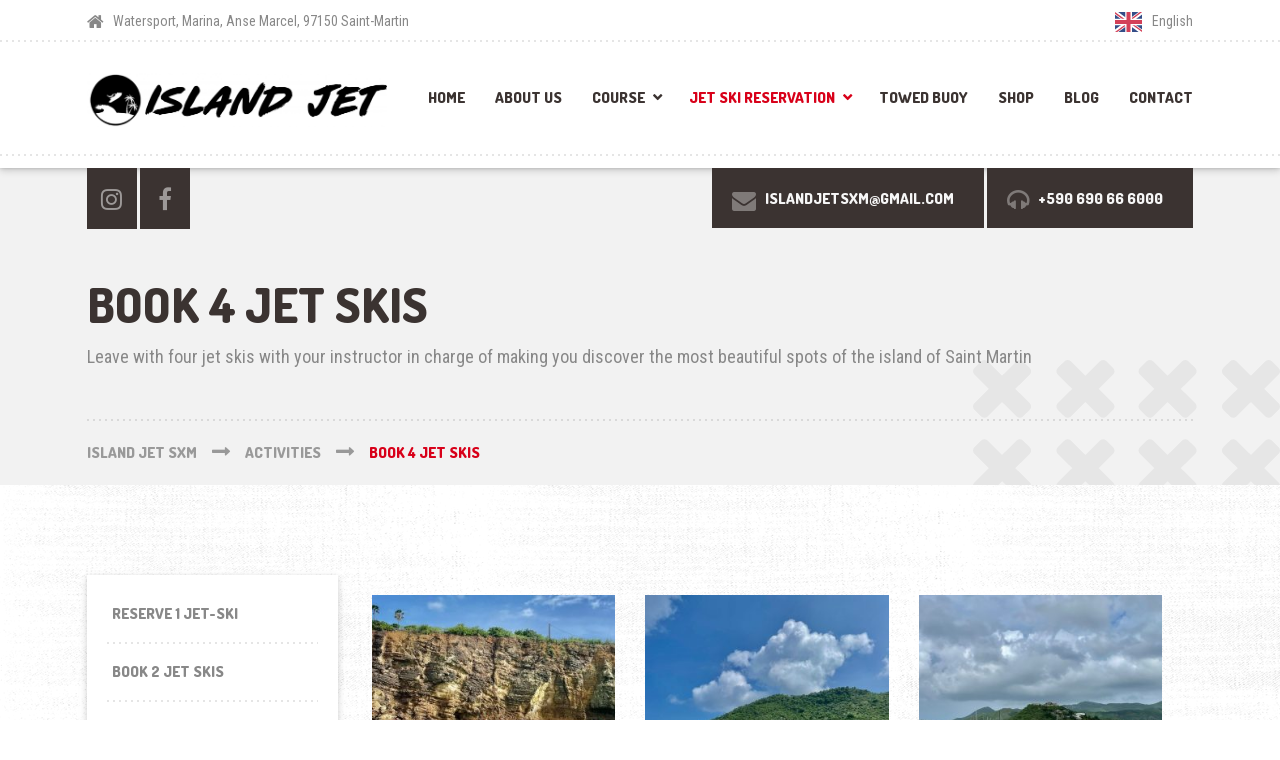

--- FILE ---
content_type: text/html; charset=UTF-8
request_url: https://islandjet.sx/en/services/jet-ski-4-sxm-rental/
body_size: 13776
content:

<!DOCTYPE html>
<html lang="en" class="no-js">
	<head>
		<meta charset="UTF-8" />
		<meta name="viewport" content="width=device-width, initial-scale=1.0" />
		
		<meta name='robots' content='index, follow, max-image-preview:large, max-snippet:-1, max-video-preview:-1' />

	<!-- This site is optimized with the Yoast SEO plugin v17.7.1 - https://yoast.com/wordpress/plugins/seo/ -->
	<title>Book 4 jet skis - Island Jet SXM</title>
	<link rel="canonical" href="https://islandjet.sx/en/services/jet-ski-4-sxm-rental/" />
	<meta property="og:locale" content="en" />
	<meta property="og:type" content="article" />
	<meta property="og:title" content="Book 4 jet skis - Island Jet SXM" />
	<meta property="og:description" content="Live a unique and unforgettable jet ski experience, adapted to your desires, in the idyllic setting of the island of Saint-Martin, in complete safety." />
	<meta property="og:url" content="https://islandjet.sx/en/services/jet-ski-4-sxm-rental/" />
	<meta property="og:site_name" content="Island Jet SXM" />
	<meta property="article:modified_time" content="2021-12-03T19:20:28+00:00" />
	<meta property="og:image" content="https://islandjet.sx/wp-content/uploads/2021/11/WhatsApp-Image-2021-11-30-at-10.34.42-2-e1638288561142.jpeg" />
	<meta property="og:image:width" content="1198" />
	<meta property="og:image:height" content="999" />
	<meta name="twitter:card" content="summary_large_image" />
	<meta name="twitter:label1" content="Durée de lecture estimée" />
	<meta name="twitter:data1" content="1 minute" />
	<script type="application/ld+json" class="yoast-schema-graph">{"@context":"https:\/\/schema.org","@graph":[{"@type":"Organization","@id":"https:\/\/islandjet.sx\/#organization","name":"Island Jet","url":"https:\/\/islandjet.sx\/","sameAs":[],"logo":{"@type":"ImageObject","@id":"https:\/\/islandjet.sx\/#logo","inLanguage":"fr-FR","url":"https:\/\/islandjet.sx\/wp-content\/uploads\/2021\/05\/LOGO-TYPO-fond-vide.png","contentUrl":"https:\/\/islandjet.sx\/wp-content\/uploads\/2021\/05\/LOGO-TYPO-fond-vide.png","width":1000,"height":1000,"caption":"Island Jet"},"image":{"@id":"https:\/\/islandjet.sx\/#logo"}},{"@type":"WebSite","@id":"https:\/\/islandjet.sx\/#website","url":"https:\/\/islandjet.sx\/","name":"Island Jet SXM","description":"","publisher":{"@id":"https:\/\/islandjet.sx\/#organization"},"potentialAction":[{"@type":"SearchAction","target":{"@type":"EntryPoint","urlTemplate":"https:\/\/islandjet.sx\/?s={search_term_string}"},"query-input":"required name=search_term_string"}],"inLanguage":"fr-FR"},{"@type":"ImageObject","@id":"https:\/\/islandjet.sx\/services\/jet-ski-4-sxm-rental\/#primaryimage","inLanguage":"fr-FR","url":"https:\/\/islandjet.sx\/wp-content\/uploads\/2021\/11\/WhatsApp-Image-2021-11-30-at-10.34.42-2-e1740515379670.jpeg","contentUrl":"https:\/\/islandjet.sx\/wp-content\/uploads\/2021\/11\/WhatsApp-Image-2021-11-30-at-10.34.42-2-e1740515379670.jpeg","width":1198,"height":967,"caption":"Excursion-en-jet-ski-\u00e0-Saint-Martin"},{"@type":"WebPage","@id":"https:\/\/islandjet.sx\/services\/jet-ski-4-sxm-rental\/#webpage","url":"https:\/\/islandjet.sx\/services\/jet-ski-4-sxm-rental\/","name":"Book 4 jet skis - Island Jet SXM","isPartOf":{"@id":"https:\/\/islandjet.sx\/#website"},"primaryImageOfPage":{"@id":"https:\/\/islandjet.sx\/services\/jet-ski-4-sxm-rental\/#primaryimage"},"datePublished":"2021-04-25T15:11:21+00:00","dateModified":"2021-12-03T19:20:28+00:00","breadcrumb":{"@id":"https:\/\/islandjet.sx\/services\/jet-ski-4-sxm-rental\/#breadcrumb"},"inLanguage":"fr-FR","potentialAction":[{"@type":"ReadAction","target":["https:\/\/islandjet.sx\/services\/jet-ski-4-sxm-rental\/"]}]},{"@type":"BreadcrumbList","@id":"https:\/\/islandjet.sx\/services\/jet-ski-4-sxm-rental\/#breadcrumb","itemListElement":[{"@type":"ListItem","position":1,"name":"Home","item":"https:\/\/islandjet.sx\/"},{"@type":"ListItem","position":2,"name":"Activities","item":"https:\/\/islandjet.sx\/services\/"},{"@type":"ListItem","position":3,"name":"Book 4 jet skis"}]}]}</script>
	<!-- / Yoast SEO plugin. -->


<link rel='dns-prefetch' href='//ajax.googleapis.com' />
<link rel='dns-prefetch' href='//fonts.googleapis.com' />
<link rel='dns-prefetch' href='//s.w.org' />
<link rel='dns-prefetch' href='//www.googletagmanager.com' />
<link rel="alternate" type="application/rss+xml" title="Island Jet SXM &raquo; Flux" href="https://islandjet.sx/feed/" />
<link rel="alternate" type="application/rss+xml" title="Island Jet SXM &raquo; Flux des commentaires" href="https://islandjet.sx/comments/feed/" />
		<script type="text/javascript">
			window._wpemojiSettings = {"baseUrl":"https:\/\/s.w.org\/images\/core\/emoji\/13.1.0\/72x72\/","ext":".png","svgUrl":"https:\/\/s.w.org\/images\/core\/emoji\/13.1.0\/svg\/","svgExt":".svg","source":{"concatemoji":"https:\/\/islandjet.sx\/wp-includes\/js\/wp-emoji-release.min.js?ver=5.8.12"}};
			!function(e,a,t){var n,r,o,i=a.createElement("canvas"),p=i.getContext&&i.getContext("2d");function s(e,t){var a=String.fromCharCode;p.clearRect(0,0,i.width,i.height),p.fillText(a.apply(this,e),0,0);e=i.toDataURL();return p.clearRect(0,0,i.width,i.height),p.fillText(a.apply(this,t),0,0),e===i.toDataURL()}function c(e){var t=a.createElement("script");t.src=e,t.defer=t.type="text/javascript",a.getElementsByTagName("head")[0].appendChild(t)}for(o=Array("flag","emoji"),t.supports={everything:!0,everythingExceptFlag:!0},r=0;r<o.length;r++)t.supports[o[r]]=function(e){if(!p||!p.fillText)return!1;switch(p.textBaseline="top",p.font="600 32px Arial",e){case"flag":return s([127987,65039,8205,9895,65039],[127987,65039,8203,9895,65039])?!1:!s([55356,56826,55356,56819],[55356,56826,8203,55356,56819])&&!s([55356,57332,56128,56423,56128,56418,56128,56421,56128,56430,56128,56423,56128,56447],[55356,57332,8203,56128,56423,8203,56128,56418,8203,56128,56421,8203,56128,56430,8203,56128,56423,8203,56128,56447]);case"emoji":return!s([10084,65039,8205,55357,56613],[10084,65039,8203,55357,56613])}return!1}(o[r]),t.supports.everything=t.supports.everything&&t.supports[o[r]],"flag"!==o[r]&&(t.supports.everythingExceptFlag=t.supports.everythingExceptFlag&&t.supports[o[r]]);t.supports.everythingExceptFlag=t.supports.everythingExceptFlag&&!t.supports.flag,t.DOMReady=!1,t.readyCallback=function(){t.DOMReady=!0},t.supports.everything||(n=function(){t.readyCallback()},a.addEventListener?(a.addEventListener("DOMContentLoaded",n,!1),e.addEventListener("load",n,!1)):(e.attachEvent("onload",n),a.attachEvent("onreadystatechange",function(){"complete"===a.readyState&&t.readyCallback()})),(n=t.source||{}).concatemoji?c(n.concatemoji):n.wpemoji&&n.twemoji&&(c(n.twemoji),c(n.wpemoji)))}(window,document,window._wpemojiSettings);
		</script>
		<style type="text/css">
img.wp-smiley,
img.emoji {
	display: inline !important;
	border: none !important;
	box-shadow: none !important;
	height: 1em !important;
	width: 1em !important;
	margin: 0 .07em !important;
	vertical-align: -0.1em !important;
	background: none !important;
	padding: 0 !important;
}
</style>
	<link rel='stylesheet' id='sbi_styles-css'  href='https://islandjet.sx/wp-content/plugins/instagram-feed/css/sbi-styles.min.css?ver=6.6.1' type='text/css' media='all' />
<link rel='stylesheet' id='parent-style-css'  href='https://islandjet.sx/wp-content/themes/shaka-pt/style.css?ver=5.8.12' type='text/css' media='all' />
<link rel='stylesheet' id='wp-block-library-css'  href='https://islandjet.sx/wp-includes/css/dist/block-library/style.min.css?ver=5.8.12' type='text/css' media='all' />
<style id='ce4wp-subscribe-style-inline-css' type='text/css'>
.wp-block-ce4wp-subscribe{max-width:840px;margin:0 auto}.wp-block-ce4wp-subscribe .title{margin-bottom:0}.wp-block-ce4wp-subscribe .subTitle{margin-top:0;font-size:0.8em}.wp-block-ce4wp-subscribe .disclaimer{margin-top:5px;font-size:0.8em}.wp-block-ce4wp-subscribe .disclaimer .disclaimer-label{margin-left:10px}.wp-block-ce4wp-subscribe .inputBlock{width:100%;margin-bottom:10px}.wp-block-ce4wp-subscribe .inputBlock input{width:100%}.wp-block-ce4wp-subscribe .inputBlock label{display:inline-block}.wp-block-ce4wp-subscribe .submit-button{margin-top:25px;display:block}.wp-block-ce4wp-subscribe .required-text{display:inline-block;margin:0;padding:0;margin-left:0.3em}.wp-block-ce4wp-subscribe .onSubmission{height:0;max-width:840px;margin:0 auto}.wp-block-ce4wp-subscribe .firstNameSummary .lastNameSummary{text-transform:capitalize}.wp-block-ce4wp-subscribe .ce4wp-inline-notification{display:flex;flex-direction:row;align-items:center;padding:13px 10px;width:100%;height:40px;border-style:solid;border-color:orange;border-width:1px;border-left-width:4px;border-radius:3px;background:rgba(255,133,15,0.1);flex:none;order:0;flex-grow:1;margin:0px 0px}.wp-block-ce4wp-subscribe .ce4wp-inline-warning-text{font-style:normal;font-weight:normal;font-size:16px;line-height:20px;display:flex;align-items:center;color:#571600;margin-left:9px}.wp-block-ce4wp-subscribe .ce4wp-inline-warning-icon{color:orange}.wp-block-ce4wp-subscribe .ce4wp-inline-warning-arrow{color:#571600;margin-left:auto}.wp-block-ce4wp-subscribe .ce4wp-banner-clickable{cursor:pointer}.ce4wp-link{cursor:pointer}

.no-flex{display:block}.sub-header{margin-bottom:1em}


</style>
<link rel='stylesheet' id='wc-blocks-vendors-style-css'  href='https://islandjet.sx/wp-content/plugins/woocommerce/packages/woocommerce-blocks/build/wc-blocks-vendors-style.css?ver=6.1.0' type='text/css' media='all' />
<link rel='stylesheet' id='wc-blocks-style-css'  href='https://islandjet.sx/wp-content/plugins/woocommerce/packages/woocommerce-blocks/build/wc-blocks-style.css?ver=6.1.0' type='text/css' media='all' />
<link rel='stylesheet' id='contact-form-7-css'  href='https://islandjet.sx/wp-content/plugins/contact-form-7/includes/css/styles.css?ver=5.5.3' type='text/css' media='all' />
<link rel='stylesheet' id='siteorigin-panels-front-css'  href='https://islandjet.sx/wp-content/plugins/siteorigin-panels/css/front-flex.min.css?ver=2.15.3' type='text/css' media='all' />
<link rel='stylesheet' id='wcfad-style-css'  href='https://islandjet.sx/wp-content/plugins/woocommerce-fees-discounts/assets/css/wcfad-style.css?ver=1.8.2' type='text/css' media='all' />
<link rel='stylesheet' id='woocommerce-layout-css'  href='https://islandjet.sx/wp-content/plugins/woocommerce/assets/css/woocommerce-layout.css?ver=5.9.1' type='text/css' media='all' />
<link rel='stylesheet' id='woocommerce-smallscreen-css'  href='https://islandjet.sx/wp-content/plugins/woocommerce/assets/css/woocommerce-smallscreen.css?ver=5.9.1' type='text/css' media='only screen and (max-width: 768px)' />
<link rel='stylesheet' id='woocommerce-general-css'  href='https://islandjet.sx/wp-content/plugins/woocommerce/assets/css/woocommerce.css?ver=5.9.1' type='text/css' media='all' />
<style id='woocommerce-inline-inline-css' type='text/css'>
.woocommerce form .form-row .required { visibility: visible; }
</style>
<link rel='stylesheet' id='wpda_wpdp_public-css'  href='https://islandjet.sx/wp-content/plugins/wp-data-access/public/../assets/css/wpda_public.css?ver=5.1.2' type='text/css' media='all' />
<link rel='stylesheet' id='weglot-css-css'  href='https://islandjet.sx/wp-content/plugins/weglot/dist/css/front-css.css?ver=3.7.3' type='text/css' media='' />
<link rel='stylesheet' id='new-flag-css-css'  href='https://islandjet.sx/wp-content/plugins/weglot/app/styles/new-flags.css?ver=3.7.3' type='text/css' media='all' />
<link rel='stylesheet' id='jquery-ui-style-css'  href='//ajax.googleapis.com/ajax/libs/jqueryui/1.12.1/themes/smoothness/jquery-ui.min.css?ver=5.8.12' type='text/css' media='all' />
<link rel='stylesheet' id='wc-bookings-styles-css'  href='https://islandjet.sx/wp-content/plugins/woocommerce-bookings/dist/css/frontend.css?ver=1.15.37' type='text/css' media='all' />
<link rel='stylesheet' id='shaka-main-css'  href='https://islandjet.sx/wp-content/themes/shaka-pt-child/style.css?ver=v1.0.0' type='text/css' media='all' />
<link rel='stylesheet' id='shaka-woocommerce-css'  href='https://islandjet.sx/wp-content/themes/shaka-pt/woocommerce.css?ver=v1.0.0' type='text/css' media='all' />
<style id='shaka-woocommerce-inline-css' type='text/css'>
/* WP Customizer start */
.top { background-color: #ffffff; }
.top, .top-navigation a, .top .widget_nav_menu .menu a, .top .social-icons__link, .top .icon-box__title, .top .icon-box { color: #888888; }
.header__container { background-color: #ffffff; }
.header__left-widgets .widget, .header__right-widgets .widget, .header .social-icons__link, .header__left-widgets .widget_search .search-field, .header__right-widgets .widget_search .search-field, .header__left-widgets .widget_search .search-submit, .header__right-widgets .widget_search .search-submit { background-color: #3b3331; }
.header__left-widgets .widget_search .search-field, .header__right-widgets .widget_search .search-field { border-color: #3b3331; }
.header__left-widgets .widget, .header__right-widgets .widget, .header .social-icons__link + .social-icons__link { border-color: #514644; }
.header__left-widgets .widget, .header__right-widgets .widget, .header .icon-box, .header .icon-box__title, .header a.icon-box:focus .fa, .header a.icon-box:hover .fa, .header .social-icons__link:focus, .header .social-icons__link:hover { color: #f7f7f7; }
.header__left-widgets .widget_search .search-field::-webkit-input-placeholder, .header__right-widgets .widget_search .search-field::-webkit-input-placeholder { color: #f7f7f7; }
.header__left-widgets .widget_search .search-field::-moz-placeholder, .header__right-widgets .widget_search .search-field::-moz-placeholder { color: #f7f7f7; }
.header__left-widgets .widget_search .search-field:-ms-input-placeholder, .header__right-widgets .widget_search .search-field:-ms-input-placeholder { color: #f7f7f7; }
.header__left-widgets .widget_search .search-field::placeholder, .header__right-widgets .widget_search .search-field::placeholder { color: #f7f7f7; }
@media (max-width: 991px) { .main-navigation { background-color: #f2f2f2; } }
@media (max-width: 991px) { .main-navigation, .main-navigation a { border-color: #d0d0d0; } }
@media (max-width: 991px) { .main-navigation a { color: #3b3331; } }
@media (max-width: 991px) { .main-navigation .menu-item:focus > a, .main-navigation .menu-item:hover > a { color: #000000; } }
@media (max-width: 991px) { .main-navigation .sub-menu .menu-item > a { color: #999999; } }
@media (max-width: 991px) { .main-navigation .sub-menu .menu-item:hover > a, .main-navigation .sub-menu .menu-item:focus > a { color: #333333; } }
@media (min-width: 992px) { .main-navigation a, .main-navigation > .menu-item-has-children > a::after { color: #3b3331; } }
@media (min-width: 992px) { .main-navigation > .menu-item:focus > a, .main-navigation > .menu-item:hover > a, .main-navigation > .current-menu-item > a, .main-navigation .menu-item:focus > a::after, .main-navigation .menu-item:hover > a::after, .main-navigation > .current-menu-ancestor > a, .main-navigation > .current-menu-ancestor.menu-item-has-children > a::after, .main-navigation > .current-menu-item.menu-item-has-children > a::after { color: #d80019; } }
@media (min-width: 992px) { .main-navigation .sub-menu a { background-color: #d80019; } }
@media (min-width: 992px) { .main-navigation .sub-menu .menu-item > a:hover { background-color: #bf0016; } }
@media (min-width: 992px) { .main-navigation .sub-menu a, .main-navigation .sub-menu .sub-menu a { border-color: #bf0016; } }
@media (min-width: 992px) { .main-navigation .sub-menu .menu-item-has-children::after { color: #bf0016; } }
@media (min-width: 992px) { .main-navigation .sub-menu .menu-item a, .main-navigation .sub-menu .menu-item > a:hover { color: #ffffff; } }
.page-header { background-color: #f2f2f2; }
.page-header__title { color: #3b3331; }
.page-header__subtitle { color: #888888; }
.breadcrumbs a, .breadcrumbs a::after { color: #999999; }
.breadcrumbs a:focus, .breadcrumbs a:hover { color: #d80019; }
.breadcrumbs .current-item { color: #d80019; }
.content-area, .content-area .icon-box { color: #888888; }
h1, h2, h3, h4, h5, h6, hentry__title, .hentry__title a, .latest-news--block .latest-news__title a, .latest-news--more-news, .page-box__title a, .sidebar__headings, body.woocommerce-page ul.products li.product h3, .woocommerce ul.products li.product h3, body.woocommerce-page .entry-summary .entry-title { color: #3b3331; }
.btn-primary-outline, .contact-profile__social-icon, .person-profile__social-icon, .content-area a.icon-box:focus .fa, .content-area a.icon-box:hover .fa, .content-area .widget_nav_menu .menu a:focus, .content-area .widget_nav_menu .menu a:hover, .sidebar .widget_nav_menu .menu a:focus, .sidebar .widget_nav_menu .menu a:hover, .top .social-icons__link:focus, .top .social-icons__link:hover, .top .widget_nav_menu .menu a:focus, .top .widget_nav_menu .menu a:hover, .content-area .widget_nav_menu .menu a::after, .sidebar .widget_nav_menu .menu a::after, .time-table .week-day.today, .accordion .more-link:focus, .accordion .more-link:hover, .accordion__panel .panel-title a:hover, .testimonial__author, .testimonial__carousel, .testimonial__carousel:focus, .special-offer__price, body.woocommerce-page .widget_product_categories .product-categories a:focus, body.woocommerce-page .widget_product_categories .product-categories a:hover, body.woocommerce-page .widget_product_categories .product-categories a::after, body.woocommerce-page ul.products li.product .price, .woocommerce ul.products li.product .price, body.woocommerce-page ul.products li.product a:hover img, .woocommerce ul.products li.product a:hover img, body.woocommerce-page ul.products li.product a, .woocommerce ul.products li.product a, body.woocommerce-page div.product p.price, .accordion__panel .panel-title a, body.woocommerce-page nav.woocommerce-pagination ul li .prev, body.woocommerce-page nav.woocommerce-pagination ul li .next, .widget_archive a:hover, .widget_pages a:hover, .widget_categories a:hover, .widget_meta a:hover, .widget_recent_comments a:hover, .widget_recent_entries a:hover, .widget_rss a:hover, .pw-instagram .loader { color: #d80019; }
.person-profile__social-icon:focus, .person-profile__social-icon:hover, .contact-profile__social-icon:focus, .contact-profile__social-icon:hover, .testimonial__carousel:hover, html body.woocommerce-page nav.woocommerce-pagination ul li .next:focus, html body.woocommerce-page nav.woocommerce-pagination ul li .next:hover, html body.woocommerce-page nav.woocommerce-pagination ul li .prev:focus, html body.woocommerce-page nav.woocommerce-pagination ul li .prev:hover { color: #bf0016; }
.btn-primary-outline:hover, .btn-primary-outline:focus, .btn-primary-outline.focus, btn-primary-outline:active, .btn-primary-outline.active, .open > .btn-primary-outline.dropdown-toggle, .btn-primary, .featured-product__price, .shaka-table thead th, .person-profile__label, .pricing-list__badge, .content-area .widget_nav_menu .menu li.current-menu-item > a, .sidebar .widget_nav_menu .menu li.current-menu-item > a, .portfolio-grid__card-price, .latest-news--featured .latest-news__date, .latest-news--block .latest-news__date, .testimonial__container::before, .testimonial__container::after, .widget_calendar caption, .masonry .hentry__date, .contact-profile__label, .special-offer__label, .pagination .prev, .pagination .next, .post-password-form input, body.woocommerce-page .widget_price_filter .ui-slider .ui-slider-handle, body.woocommerce-page .widget_price_filter .ui-slider .ui-slider-range, body.woocommerce-page .widget_product_categories .product-categories li.current-cat > a, body.woocommerce-page a.button:hover, body.woocommerce-page input.button:hover, body.woocommerce-page input.button.alt:hover, body.woocommerce-page button.button:hover, body.woocommerce-page #review_form #respond input#submit, body.woocommerce-page div.product form.cart .button.single_add_to_cart_button, body.woocommerce-page div.product form.cart .button.single_add_to_cart_button:focus, body.woocommerce-page div.product form.cart .button.single_add_to_cart_button:hover, body.woocommerce-page .woocommerce-error a.button, body.woocommerce-page .woocommerce-info a.button, body.woocommerce-page .woocommerce-message a.button, .woocommerce button.button.alt:disabled, .woocommerce button.button.alt:disabled:hover, .woocommerce button.button.alt:disabled[disabled], .woocommerce button.button.alt:disabled[disabled]:hover, .woocommerce-cart .wc-proceed-to-checkout a.checkout-button, body.woocommerce-page #payment #place_order, body.woocommerce-page a.add_to_cart_button:hover, .woocommerce a.add_to_cart_button:hover { background-color: #d80019; }
.btn-primary:focus, .btn-primary:hover, body.woocommerce-page #review_form #respond input#submit:hover, .woocommerce-cart .wc-proceed-to-checkout a.checkout-button:hover, body.woocommerce-page #payment #place_order:hover, body.woocommerce-page .woocommerce-error a.button:hover, body.woocommerce-page .woocommerce-info a.button:hover, body.woocommerce-page .woocommerce-message a.button:hover, .pagination .prev:focus, .pagination .prev:hover, .pagination .next:focus, .pagination .next:hover, body.woocommerce-page #review_form #respond input#submit:hover, .woocommerce-cart .wc-proceed-to-checkout a.checkout-button:hover { background-color: #bf0016; }
.btn-primary:active:hover, .btn-primary:active:focus, .btn-primary:active.focus, .btn-primary.active.focus, .btn-primary.active:focus, .btn-primary.active:hover { background-color: #960011; }
body.woocommerce-page nav.woocommerce-pagination ul li .prev, body.woocommerce-page nav.woocommerce-pagination ul li .next { background: #d80019; }
body.woocommerce-page nav.woocommerce-pagination ul li .prev:hover, body.woocommerce-page nav.woocommerce-pagination ul li .next:hover { background: #bf0016; }
.btn-primary-outline, .btn-primary-outline:hover, .btn-primary-outline:focus, .btn-primary-outline.focus, btn-primary-outline:active, .btn-primary-outline.active, .open > .btn-primary-outline.dropdown-toggle, .btn-primary, .pagination .prev, .pagination .next, .post-password-form input, body.woocommerce-page nav.woocommerce-pagination ul li .prev, body.woocommerce-page nav.woocommerce-pagination ul li .next { border-color: #d80019; }
.btn-primary:focus, .btn-primary:hover, .pagination .prev:focus, .pagination .prev:hover, .pagination .next:focus, .pagination .next:hover, body.woocommerce-page nav.woocommerce-pagination ul li .prev:hover, body.woocommerce-page nav.woocommerce-pagination ul li .next:hover { border-color: #bf0016; }
.btn-primary:active:hover, .btn-primary:active:focus, .btn-primary:active.focus, .btn-primary.active.focus, .btn-primary.active:focus, .btn-primary.active:hover { border-color: #960011; }
a { color: #5897cc; }
a:focus, a:hover { color: #448bc6; }
.btn-dark { background-color: #3b3331; }
.btn-dark:focus, .btn-dark:hover { background-color: #2d2725; }
.btn-light { background-color: #ffffff; }
.btn-light:focus, .btn-light:hover { background-color: #f2f2f2; }
body .boxed-container { background-color: #ffffff; }
.footer-top { background-color: #3b3331; }
.footer-top__heading { color: #ffffff; }
.footer-top { color: #a5a2a1; }
.footer-top a, .footer-top .widget_nav_menu .menu a { color: #888888; }
.footer { background-color: #3b3331; }
.footer-bottom { color: #a5a2a1; }
.footer-bottom a { color: #a5a2a1; }
/* WP Customizer end */
@media (min-width: 992px) { .header__logo img { margin-top: 18px; } }


body .boxed-container { background-image: url(https://islandjet.sx/wp-content/themes/shaka-pt/assets/images/shaka-background.png); background-repeat: repeat; background-position: top left; background-attachment: scroll; }

</style>
<link rel='stylesheet' id='shaka-google-fonts-css'  href='//fonts.googleapis.com/css?family=Roboto+Condensed%3A400%2C700%7CDosis%3A300%2C800&#038;subset=latin' type='text/css' media='all' />
<link rel='stylesheet' id='wp-featherlight-css'  href='https://islandjet.sx/wp-content/plugins/wp-featherlight/css/wp-featherlight.min.css?ver=1.3.4' type='text/css' media='all' />
<script type='text/javascript' src='https://islandjet.sx/wp-includes/js/jquery/jquery.min.js?ver=3.6.0' id='jquery-core-js'></script>
<script type='text/javascript' src='https://islandjet.sx/wp-includes/js/jquery/jquery-migrate.min.js?ver=3.3.2' id='jquery-migrate-js'></script>
<script type='text/javascript' src='https://islandjet.sx/wp-content/plugins/weglot/dist/front-js.js?ver=3.7.3' id='wp-weglot-js-js'></script>
<script type='text/javascript' src='https://islandjet.sx/wp-content/themes/shaka-pt/assets/js/modernizr.custom.20160801.js' id='modernizr-js'></script>
<script type='text/javascript' src='https://islandjet.sx/wp-content/themes/shaka-pt/bower_components/picturefill/dist/picturefill.min.js?ver=2.2.1' id='picturefill-js'></script>
<link rel="https://api.w.org/" href="https://islandjet.sx/wp-json/" /><link rel="alternate" type="application/json" href="https://islandjet.sx/wp-json/wp/v2/pages/1662" /><link rel="EditURI" type="application/rsd+xml" title="RSD" href="https://islandjet.sx/xmlrpc.php?rsd" />
<link rel="wlwmanifest" type="application/wlwmanifest+xml" href="https://islandjet.sx/wp-includes/wlwmanifest.xml" /> 
<meta name="generator" content="WordPress 5.8.12" />
<meta name="generator" content="WooCommerce 5.9.1" />
<link rel='shortlink' href='https://islandjet.sx/?p=1662' />
<link rel="alternate" type="application/json+oembed" href="https://islandjet.sx/wp-json/oembed/1.0/embed?url=https%3A%2F%2Fislandjet.sx%2Fservices%2Fjet-ski-4-sxm-rental%2F" />
<link rel="alternate" type="text/xml+oembed" href="https://islandjet.sx/wp-json/oembed/1.0/embed?url=https%3A%2F%2Fislandjet.sx%2Fservices%2Fjet-ski-4-sxm-rental%2F&#038;format=xml" />
<meta name="generator" content="Site Kit by Google 1.46.0" />
<meta name="google" content="notranslate"/>
<link rel="alternate" href="https://islandjet.sx/services/jet-ski-4-sxm-rental/" hreflang="fr"/>
<link rel="alternate" href="https://islandjet.sx/en/services/jet-ski-4-sxm-rental/" hreflang="en"/>
	<noscript><style>.woocommerce-product-gallery{ opacity: 1 !important; }</style></noscript>
	<style type="text/css">.recentcomments a{display:inline !important;padding:0 !important;margin:0 !important;}</style>
<!-- Google Tag Manager snippet added by Site Kit -->
<script type="text/javascript">
			( function( w, d, s, l, i ) {
				w[l] = w[l] || [];
				w[l].push( {'gtm.start': new Date().getTime(), event: 'gtm.js'} );
				var f = d.getElementsByTagName( s )[0],
					j = d.createElement( s ), dl = l != 'dataLayer' ? '&l=' + l : '';
				j.async = true;
				j.src = 'https://www.googletagmanager.com/gtm.js?id=' + i + dl;
				f.parentNode.insertBefore( j, f );
			} )( window, document, 'script', 'dataLayer', 'GTM-5BVDF8ZX' );
			
</script>

<!-- End Google Tag Manager snippet added by Site Kit -->
                <style type="text/css" media="all"
                       id="siteorigin-panels-layouts-head">/* Layout 1662 */ #pgc-1662-0-0 { width:100%;width:calc(100% - ( 0 * 30px ) ) } #pg-1662-0 , #pl-1662 .so-panel { margin-bottom:30px } #pgc-1662-1-0 , #pgc-1662-1-1 { width:50%;width:calc(50% - ( 0.5 * 30px ) ) } #pg-1662-1 { margin-bottom:65px } #pl-1662 .so-panel:last-of-type { margin-bottom:0px } #pg-1662-0.panel-has-style > .panel-row-style, #pg-1662-0.panel-no-style { -webkit-align-items:flex-start;align-items:flex-start } @media (max-width:991px){ #pg-1662-0.panel-no-style, #pg-1662-0.panel-has-style > .panel-row-style, #pg-1662-0 , #pg-1662-1.panel-no-style, #pg-1662-1.panel-has-style > .panel-row-style, #pg-1662-1 { -webkit-flex-direction:column;-ms-flex-direction:column;flex-direction:column } #pg-1662-0 > .panel-grid-cell , #pg-1662-0 > .panel-row-style > .panel-grid-cell , #pg-1662-1 > .panel-grid-cell , #pg-1662-1 > .panel-row-style > .panel-grid-cell { width:100%;margin-right:0 } #pg-1662-0 , #pg-1662-1 { margin-bottom:px } #pgc-1662-1-0 { margin-bottom:30px } #pl-1662 .panel-grid-cell { padding:0 } #pl-1662 .panel-grid .panel-grid-cell-empty { display:none } #pl-1662 .panel-grid .panel-grid-cell-mobile-last { margin-bottom:0px }  } </style><link rel="icon" href="https://islandjet.sx/wp-content/uploads/2021/03/cropped-favicon-1-32x32.png" sizes="32x32" />
<link rel="icon" href="https://islandjet.sx/wp-content/uploads/2021/03/cropped-favicon-1-192x192.png" sizes="192x192" />
<link rel="apple-touch-icon" href="https://islandjet.sx/wp-content/uploads/2021/03/cropped-favicon-1-180x180.png" />
<meta name="msapplication-TileImage" content="https://islandjet.sx/wp-content/uploads/2021/03/cropped-favicon-1-270x270.png" />
	</head>

	<body class="page-template-default page page-id-1662 page-child parent-pageid-19 theme-shaka-pt siteorigin-panels siteorigin-panels-before-js woocommerce-no-js wp-featherlight-captions shaka-pt elementor-default elementor-kit-4778">
			<!-- Google Tag Manager (noscript) snippet added by Site Kit -->
		<noscript>
			<iframe src="https://www.googletagmanager.com/ns.html?id=GTM-5BVDF8ZX" height="0" width="0" style="display:none;visibility:hidden"></iframe>
		</noscript>
		<!-- End Google Tag Manager (noscript) snippet added by Site Kit -->
			<div class="boxed-container">

	<header class="site-header">

	<div class="top">
	<div class="container">
		<div class="top__left">
			<div class="widget  widget-icon-box">
			<a class="icon-box" href="https://www.google.com/maps/place/18%C2%B006&#039;44.2%22N+63%C2%B002&#039;14.9%22W/" target="_blank">
	
		<i class="fa  fa-home"></i>
		<h4 class="icon-box__title">Watersport, Marina, Anse Marcel, 97150 Saint-Martin</h4>
		<span class="icon-box__subtitle"></span>

			</a>
	
</div>		</div>
		<div class="top__right">
			<div class="widget  widget_nav_menu"><div class="menu-langues-container"><ul id="menu-langues" class="menu"><li id="menu-item-5493" class="weglot-parent-menu-item weglot-lang menu-item-weglot weglot-language weglot-flags flag-0 en menu-item menu-item-type-custom menu-item-object-custom current-menu-parent menu-item-has-children menu-item-5493"><a title="English" href="#weglot_switcher" data-wg-notranslate="">English</a>
<ul class="sub-menu">
	<li id="menu-item-weglot-5493-fr" class="weglot-lang menu-item-weglot weglot-language weglot-flags flag-0 weglot-fr fr menu-item menu-item-type-custom menu-item-object-custom menu-item-weglot-5493-fr"><a title="Français" href="https://islandjet.sx/services/jet-ski-4-sxm-rental/" data-wg-notranslate="">Français</a></li>
</ul>
</li>
</ul></div></div>		</div>
	</div>
</div>

		<div class="header__container">
			<div class="container">
				<div class="header">
					
					<div class="header__logo">
						<a href="https://islandjet.sx/en/">
															<img src="https://islandjet.sx/wp-content/uploads/2021/04/LOGO-NB-scaled.jpg" alt="Island Jet SXM" srcset="https://islandjet.sx/wp-content/uploads/2021/04/LOGO-NB-scaled.jpg" class="img-fluid"  width="2560" height="457"  />
													</a>
					</div>
					<!-- Toggle button for Main Navigation on mobile -->
					<button class="btn  btn-primary  header__navbar-toggler  hidden-lg-up  js-sticky-mobile-option" type="button" data-toggle="collapse" data-target="#shaka-main-navigation"><i class="fa  fa-bars  hamburger"></i> <span>MENU</span></button>
					<!-- Main Navigation -->
					<nav class="header__navigation  collapse  navbar-toggleable-md  js-sticky-desktop-option" id="shaka-main-navigation" aria-label="Menu principal">
						<ul id="menu-main-menu" class="main-navigation  js-main-nav  js-dropdown" role="menubar"><li id="menu-item-15" class="menu-item menu-item-type-post_type menu-item-object-page menu-item-home menu-item-15"><a href="https://islandjet.sx/en/">Home</a></li>
<li id="menu-item-26" class="menu-item menu-item-type-post_type menu-item-object-page menu-item-26"><a href="https://islandjet.sx/en/a-propos/">About us</a></li>
<li id="menu-item-1779" class="menu-item menu-item-type-custom menu-item-object-custom menu-item-has-children menu-item-1779" aria-haspopup="true" aria-expanded="false" tabindex="0"><a href="#">Course</a>
<ul class="sub-menu">
	<li id="menu-item-1807" class="menu-item menu-item-type-custom menu-item-object-custom menu-item-1807"><a href="/en/product-category/parcours-jet-ski/discovery-ride-1h/">Discovery ride (1H)</a></li>
	<li id="menu-item-1808" class="menu-item menu-item-type-custom menu-item-object-custom menu-item-1808"><a href="/en/product-category/parcours-jet-ski/discovery-ride-1h30/">Discovery ride (1h30)</a></li>
	<li id="menu-item-1809" class="menu-item menu-item-type-custom menu-item-object-custom menu-item-1809"><a href="/en/product-category/parcours-jet-ski/lagoon-ride-2h/">Lagoon ride (2H)</a></li>
	<li id="menu-item-1810" class="menu-item menu-item-type-custom menu-item-object-custom menu-item-1810"><a href="/en/product-category/parcours-jet-ski/terres-basses-ride-2h/">Terres Basses ride (2H)</a></li>
	<li id="menu-item-1780" class="menu-item menu-item-type-custom menu-item-object-custom menu-item-1780"><a href="/en/product-category/parcours-jet-ski/crazy-ride-3h/">Crazy ride (3H)</a></li>
	<li id="menu-item-1811" class="menu-item menu-item-type-custom menu-item-object-custom menu-item-1811"><a href="/en/product-category/parcours-jet-ski/philipsburg-ride-3h/">Philipsburg ride (3H)</a></li>
	<li id="menu-item-1812" class="menu-item menu-item-type-custom menu-item-object-custom menu-item-1812"><a href="/en/product-category/parcours-jet-ski/magic-ride-4h/">Magic ride (4H)</a></li>
	<li id="menu-item-1814" class="menu-item menu-item-type-custom menu-item-object-custom menu-item-1814"><a href="/en/product-category/parcours-jet-ski/magic-ride-5h">Magic ride (5H)</a></li>
	<li id="menu-item-1815" class="menu-item menu-item-type-custom menu-item-object-custom menu-item-1815"><a href="/en/product-category/parcours-jet-ski/full-day-ride-7H">Full day ride (7H)</a></li>
</ul>
</li>
<li id="menu-item-27" class="menu-item menu-item-type-post_type menu-item-object-page current-page-ancestor current-menu-ancestor current-menu-parent current-page-parent current_page_parent current_page_ancestor menu-item-has-children menu-item-27" aria-haspopup="true" aria-expanded="false" tabindex="0"><a href="https://islandjet.sx/en/services/">Jet Ski Reservation</a>
<ul class="sub-menu">
	<li id="menu-item-1818" class="menu-item menu-item-type-post_type menu-item-object-page menu-item-1818"><a href="https://islandjet.sx/en/jet-ski-1-sxm-rental/">Reserve 1 jet-ski</a></li>
	<li id="menu-item-1819" class="menu-item menu-item-type-post_type menu-item-object-page menu-item-1819"><a href="https://islandjet.sx/en/services/jet-ski-2-sxm-rental/">Book 2 jet skis</a></li>
	<li id="menu-item-1820" class="menu-item menu-item-type-post_type menu-item-object-page menu-item-1820"><a href="https://islandjet.sx/en/services/jet-ski-3-sxm-rental/">Book 3 jet-skis</a></li>
	<li id="menu-item-1821" class="menu-item menu-item-type-post_type menu-item-object-page current-menu-item page_item page-item-1662 current_page_item menu-item-1821"><a href="https://islandjet.sx/en/services/jet-ski-4-sxm-rental/">Book 4 jet skis</a></li>
	<li id="menu-item-6139" class="menu-item menu-item-type-taxonomy menu-item-object-product_cat menu-item-6139"><a href="https://islandjet.sx/en/product-category/nombre-jet-skis/reservez-5-jet-skis/">Réservez 5 jet-skis</a></li>
	<li id="menu-item-6144" class="menu-item menu-item-type-taxonomy menu-item-object-product_cat menu-item-6144"><a href="https://islandjet.sx/en/product-category/nombre-jet-skis/reservez-6-jet-skis/">Réservez 6 jet-skis</a></li>
</ul>
</li>
<li id="menu-item-2036" class="menu-item menu-item-type-custom menu-item-object-custom menu-item-2036"><a href="/en/produit/bouee-tractee/">Towed buoy</a></li>
<li id="menu-item-1841" class="menu-item menu-item-type-custom menu-item-object-custom menu-item-1841"><a href="/en/product-category/accessoires-de-plage/">Shop</a></li>
<li id="menu-item-16" class="menu-item menu-item-type-post_type menu-item-object-page menu-item-16"><a href="https://islandjet.sx/en/blog/">Blog</a></li>
<li id="menu-item-899" class="menu-item menu-item-type-post_type menu-item-object-page menu-item-899"><a href="https://islandjet.sx/en/contact/">Contact</a></li>
</ul>											</nav>
					<!-- Header left widget area -->
											<div class="header__left-widgets">
							<div class="widget  widget-social-icons">
			<a class="social-icons__link" href="https://instagram.com/island.jet?igshid=td11g5wbgf8f" target="_blank"><i class="fa  fa-instagram"></i></a>
			<a class="social-icons__link" href="https://www.facebook.com/Islandjet-Sxm-101517721732972" target="_blank"><i class="fa  fa-facebook"></i></a>
	
</div>						</div>
										<!-- Header right widget area -->
											<div class="header__right-widgets">
							<div class="widget  widget-icon-box">
			<a class="icon-box" href="mailto:islandjetsxm@gmail.com" target="_self">
	
		<i class="fa  fa-envelope"></i>
		<h4 class="icon-box__title">islandjetsxm@gmail.com</h4>
		<span class="icon-box__subtitle"></span>

			</a>
	
</div><div class="widget  widget-icon-box">
			<a class="icon-box" href="tel:+590690666000" target="_self">
	
		<i class="fa  fa-headphones"></i>
		<h4 class="icon-box__title">+590 690 66 6000</h4>
		<span class="icon-box__subtitle"></span>

			</a>
	
</div>						</div>
									</div>
			</div>
		</div>

	</header>

	<div class="page-header">
		<div class="container">
			<div class="page-header__text">
				
				<h1 class="page-header__title">Book 4 jet skis</h1>
									<p class="page-header__subtitle">Leave with four jet skis with your instructor in charge of making you discover the most beautiful spots of the island of Saint Martin</p>
							</div>

				<div class="breadcrumbs">
		<!-- Breadcrumb NavXT 6.6.0 -->
<span property="itemListElement" typeof="ListItem"><a property="item" typeof="WebPage" title="Go to Island Jet SXM." href="https://islandjet.sx/en/" class="home" ><span property="name">Island Jet SXM</span></a><meta property="position" content="1"></span><span property="itemListElement" typeof="ListItem"><a property="item" typeof="WebPage" title="Go to Activities." href="https://islandjet.sx/en/services/" class="post post-page" ><span property="name">Activities</span></a><meta property="position" content="2"></span><span property="itemListElement" typeof="ListItem"><span property="name" class="post post-page current-item">Book 4 jet skis</span><meta property="url" content="https://islandjet.sx/services/jet-ski-4-sxm-rental/"><meta property="position" content="3"></span>	</div>

		</div>
	</div>

	<div id="primary" class="content-area  container">
		<div class="row">
			<main id="main" class="site-main  col-xs-12  col-lg-9  col-lg-push-3" role="main">

				
					
<article id="post-1662" class="post-1662 page type-page status-publish has-post-thumbnail hentry clearfix">
	<div class="hentry__content  entry-content">
		<div id="pl-1662"  class="panel-layout" ><div id="pg-1662-0"  class="panel-grid panel-no-style" ><div id="pgc-1662-0-0"  class="panel-grid-cell" ><div id="panel-1662-0-0-0" class="widget_text so-panel widget widget_custom_html panel-first-child panel-last-child" data-index="0" ><div class="textwidget custom-html-widget"><div class="woocommerce columns-3"><ul class="products columns-3">
<li class="clearfix hentry product type-product post-1716 status-publish first instock product_cat-discovery-ride-1h product_cat-nombre-jet-skis product_cat-reservez-4-jet-skis has-post-thumbnail sold-individually taxable shipping-taxable purchasable product-type-booking">
	<a href="https://islandjet.sx/en/produit/4-jet-skis-discovery-ride-1h/" class="woocommerce-LoopProduct-link woocommerce-loop-product__link"><img width="300" height="300" src="https://islandjet.sx/wp-content/uploads/2021/11/WhatsApp-Image-2021-11-30-at-10.34.42-2-e1740515379670-300x300.jpeg" class="attachment-woocommerce_thumbnail size-woocommerce_thumbnail" alt="Excursion-in-jet-ski-in-Saint-Martin" loading="lazy" srcset="https://islandjet.sx/wp-content/uploads/2021/11/WhatsApp-Image-2021-11-30-at-10.34.42-2-e1740515379670-300x300.jpeg 300w, https://islandjet.sx/wp-content/uploads/2021/11/WhatsApp-Image-2021-11-30-at-10.34.42-2-e1740515379670-150x150.jpeg 150w, https://islandjet.sx/wp-content/uploads/2021/11/WhatsApp-Image-2021-11-30-at-10.34.42-2-e1740515379670-100x100.jpeg 100w" sizes="(max-width: 300px) 100vw, 300px" /><h2 class="woocommerce-loop-product__title">4 Jet Skis - Discovery ride (1h)</h2>
	<span class="price"><span class="woocommerce-Price-amount amount" data-wg-notranslate=""><bdi>400<span class="woocommerce-Price-currencySymbol">&euro;</span></bdi></span></span>
        <div itemprop="description">
            <img class="map alignnone size-medium wp-image-1813" src="https://islandjet.sx/wp-content/uploads/2021/05/carte-discovery-ride-1h-300x210.jpg" alt="" width="300" height="210" />
        </div>
	</a>
<div class="yith-wcdp">
	<div class="yith-wcdp-loop-add-to-cart-fields" >
		<a href="https://islandjet.sx/en/produit/4-jet-skis-discovery-ride-1h/#yith-wcdp-add-deposit-to-cart" class="button add-deposit-to-cart-button" >Book</a>
	</div>
</div>
</li>
<li class="clearfix hentry product type-product post-1800 status-publish instock product_cat-discovery-ride-1h30 product_cat-nombre-jet-skis product_cat-reservez-4-jet-skis has-post-thumbnail sold-individually taxable shipping-taxable purchasable product-type-booking">
	<a href="https://islandjet.sx/en/produit/4-jet-skis-discovery-ride-1h30/" class="woocommerce-LoopProduct-link woocommerce-loop-product__link"><img width="300" height="300" src="https://islandjet.sx/wp-content/uploads/2021/11/WhatsApp-Image-2021-11-30-at-10.34.48-2-300x300.jpeg" class="attachment-woocommerce_thumbnail size-woocommerce_thumbnail" alt="St. Martin and Family Beach" loading="lazy" srcset="https://islandjet.sx/wp-content/uploads/2021/11/WhatsApp-Image-2021-11-30-at-10.34.48-2-300x300.jpeg 300w, https://islandjet.sx/wp-content/uploads/2021/11/WhatsApp-Image-2021-11-30-at-10.34.48-2-150x150.jpeg 150w, https://islandjet.sx/wp-content/uploads/2021/11/WhatsApp-Image-2021-11-30-at-10.34.48-2-100x100.jpeg 100w" sizes="(max-width: 300px) 100vw, 300px" /><h2 class="woocommerce-loop-product__title">4 Jet Skis - Discovery ride (1h30)</h2>
	<span class="price"><span class="woocommerce-Price-amount amount" data-wg-notranslate=""><bdi>480<span class="woocommerce-Price-currencySymbol">&euro;</span></bdi></span></span>
        <div itemprop="description">
            <img class="map alignnone size-medium wp-image-1742" src="https://islandjet.sx/wp-content/uploads/2021/04/carte-discovery-ride-descriptif-court-300x210.jpg" alt="" width="300" height="210" />
        </div>
	</a>
<div class="yith-wcdp">
	<div class="yith-wcdp-loop-add-to-cart-fields" >
		<a href="https://islandjet.sx/en/produit/4-jet-skis-discovery-ride-1h30/#yith-wcdp-add-deposit-to-cart" class="button add-deposit-to-cart-button" >Book</a>
	</div>
</div>
</li>
<li class="clearfix hentry product type-product post-1650 status-publish last instock product_cat-lagoon-ride-2h product_cat-nombre-jet-skis product_cat-reservez-4-jet-skis has-post-thumbnail sold-individually taxable shipping-taxable purchasable product-type-booking">
	<a href="https://islandjet.sx/en/produit/4-jet-skis-lagoon-ride-2h/" class="woocommerce-LoopProduct-link woocommerce-loop-product__link"><img width="300" height="300" src="https://islandjet.sx/wp-content/uploads/2021/12/WhatsApp-Image-2021-12-03-at-12.43.08-e1638551711732-300x300.jpeg" class="attachment-woocommerce_thumbnail size-woocommerce_thumbnail" alt="" loading="lazy" srcset="https://islandjet.sx/wp-content/uploads/2021/12/WhatsApp-Image-2021-12-03-at-12.43.08-e1638551711732-300x300.jpeg 300w, https://islandjet.sx/wp-content/uploads/2021/12/WhatsApp-Image-2021-12-03-at-12.43.08-e1638551711732-150x150.jpeg 150w, https://islandjet.sx/wp-content/uploads/2021/12/WhatsApp-Image-2021-12-03-at-12.43.08-e1638551711732-12x12.jpeg 12w, https://islandjet.sx/wp-content/uploads/2021/12/WhatsApp-Image-2021-12-03-at-12.43.08-e1638551711732-100x100.jpeg 100w" sizes="(max-width: 300px) 100vw, 300px" /><h2 class="woocommerce-loop-product__title">4 Jet Skis - Lagoon ride (2h)</h2>
	<span class="price"><span class="woocommerce-Price-amount amount" data-wg-notranslate=""><bdi>600<span class="woocommerce-Price-currencySymbol">&euro;</span></bdi></span></span>
        <div itemprop="description">
            <img  class="map alignnone size-medium wp-image-1745" src="https://islandjet.sx/wp-content/uploads/2021/04/carte-lagoon-ride-descriptif-court-300x210.jpg" alt="" width="300" height="210" />

        </div>
	</a>
<div class="yith-wcdp">
	<div class="yith-wcdp-loop-add-to-cart-fields" >
		<a href="https://islandjet.sx/en/produit/4-jet-skis-lagoon-ride-2h/#yith-wcdp-add-deposit-to-cart" class="button add-deposit-to-cart-button" >Book</a>
	</div>
</div>
</li>
<li class="clearfix hentry product type-product post-1796 status-publish first instock product_cat-nombre-jet-skis product_cat-reservez-4-jet-skis product_cat-terres-basses-ride-2h has-post-thumbnail sold-individually taxable shipping-taxable purchasable product-type-booking">
	<a href="https://islandjet.sx/en/produit/4-jet-skis-terres-basses-ride-2h/" class="woocommerce-LoopProduct-link woocommerce-loop-product__link"><img width="300" height="300" src="https://islandjet.sx/wp-content/uploads/2021/11/WhatsApp-Image-2021-11-30-at-10.34.49-300x300.jpeg" class="attachment-woocommerce_thumbnail size-woocommerce_thumbnail" alt="4-jet-skis-La-Samanna" loading="lazy" srcset="https://islandjet.sx/wp-content/uploads/2021/11/WhatsApp-Image-2021-11-30-at-10.34.49-300x300.jpeg 300w, https://islandjet.sx/wp-content/uploads/2021/11/WhatsApp-Image-2021-11-30-at-10.34.49-150x150.jpeg 150w, https://islandjet.sx/wp-content/uploads/2021/11/WhatsApp-Image-2021-11-30-at-10.34.49-100x100.jpeg 100w" sizes="(max-width: 300px) 100vw, 300px" /><h2 class="woocommerce-loop-product__title">4 Jet Skis - Low ride lands (2h)</h2>
	<span class="price"><span class="woocommerce-Price-amount amount" data-wg-notranslate=""><bdi>600<span class="woocommerce-Price-currencySymbol">&euro;</span></bdi></span></span>
        <div itemprop="description">
            <img class="map alignnone size-medium wp-image-1746" src="https://islandjet.sx/wp-content/uploads/2021/04/carte-terres-basses-ride-descriptif-court-300x210.jpg" alt="" width="300" height="210" />
        </div>
	</a>
<div class="yith-wcdp">
	<div class="yith-wcdp-loop-add-to-cart-fields" >
		<a href="https://islandjet.sx/en/produit/4-jet-skis-terres-basses-ride-2h/#yith-wcdp-add-deposit-to-cart" class="button add-deposit-to-cart-button" >Book</a>
	</div>
</div>
</li>
<li class="clearfix hentry product type-product post-1783 status-publish instock product_cat-crazy-ride-3h product_cat-nombre-jet-skis product_cat-reservez-4-jet-skis has-post-thumbnail sold-individually taxable shipping-taxable purchasable product-type-booking">
	<a href="https://islandjet.sx/en/produit/4-jet-skis-crazy-ride-3h-copie/" class="woocommerce-LoopProduct-link woocommerce-loop-product__link"><img width="300" height="300" src="https://islandjet.sx/wp-content/uploads/2021/11/WhatsApp-Image-2021-11-30-at-10.34.42-3-e1638549471766-300x300.jpeg" class="attachment-woocommerce_thumbnail size-woocommerce_thumbnail" alt="Tour-de-jet-ski-en-famille" loading="lazy" srcset="https://islandjet.sx/wp-content/uploads/2021/11/WhatsApp-Image-2021-11-30-at-10.34.42-3-e1638549471766-300x300.jpeg 300w, https://islandjet.sx/wp-content/uploads/2021/11/WhatsApp-Image-2021-11-30-at-10.34.42-3-e1638549471766-150x150.jpeg 150w, https://islandjet.sx/wp-content/uploads/2021/11/WhatsApp-Image-2021-11-30-at-10.34.42-3-e1638549471766-100x100.jpeg 100w" sizes="(max-width: 300px) 100vw, 300px" /><h2 class="woocommerce-loop-product__title">4 Jet Skis - Crazy ride (3h)</h2>
	<span class="price"><span class="woocommerce-Price-amount amount" data-wg-notranslate=""><bdi>940<span class="woocommerce-Price-currencySymbol">&euro;</span></bdi></span></span>
        <div itemprop="description">
            <img class="alignnone size-medium wp-image-1748" src="https://islandjet.sx/wp-content/uploads/2021/04/carte-crazy-ride-descriptif-court-300x210.jpg" alt="" width="300" height="210" />
        </div>
	</a>
<div class="yith-wcdp">
	<div class="yith-wcdp-loop-add-to-cart-fields" >
		<a href="https://islandjet.sx/en/produit/4-jet-skis-crazy-ride-3h-copie/#yith-wcdp-add-deposit-to-cart" class="button add-deposit-to-cart-button" >Book</a>
	</div>
</div>
</li>
<li class="clearfix hentry product type-product post-1793 status-publish last instock product_cat-nombre-jet-skis product_cat-philipsburg-ride-3h product_cat-reservez-4-jet-skis has-post-thumbnail sold-individually taxable shipping-taxable purchasable product-type-booking">
	<a href="https://islandjet.sx/en/produit/4-jet-skis-philipsburg-ride-3h/" class="woocommerce-LoopProduct-link woocommerce-loop-product__link"><img width="300" height="300" src="https://islandjet.sx/wp-content/uploads/2021/12/WhatsApp-Image-2021-12-03-at-12.43.07-1-300x300.jpeg" class="attachment-woocommerce_thumbnail size-woocommerce_thumbnail" alt="" loading="lazy" srcset="https://islandjet.sx/wp-content/uploads/2021/12/WhatsApp-Image-2021-12-03-at-12.43.07-1-300x300.jpeg 300w, https://islandjet.sx/wp-content/uploads/2021/12/WhatsApp-Image-2021-12-03-at-12.43.07-1-150x150.jpeg 150w, https://islandjet.sx/wp-content/uploads/2021/12/WhatsApp-Image-2021-12-03-at-12.43.07-1-100x100.jpeg 100w" sizes="(max-width: 300px) 100vw, 300px" /><h2 class="woocommerce-loop-product__title">4 Jet Skis - Philipsburg ride (3h)</h2>
	<span class="price"><span class="woocommerce-Price-amount amount" data-wg-notranslate=""><bdi>880<span class="woocommerce-Price-currencySymbol">&euro;</span></bdi></span></span>
        <div itemprop="description">
            <img class="map alignnone size-medium wp-image-1775" src="https://islandjet.sx/wp-content/uploads/2021/05/carte-philipsburg-ride-descriptif-court-300x210.jpg" alt="" width="300" height="210" />
        </div>
	</a>
<div class="yith-wcdp">
	<div class="yith-wcdp-loop-add-to-cart-fields" >
		<a href="https://islandjet.sx/en/produit/4-jet-skis-philipsburg-ride-3h/#yith-wcdp-add-deposit-to-cart" class="button add-deposit-to-cart-button" >Book</a>
	</div>
</div>
</li>
<li class="clearfix hentry product type-product post-1804 status-publish first instock product_cat-magic-ride-4h product_cat-nombre-jet-skis product_cat-reservez-4-jet-skis has-post-thumbnail sold-individually taxable shipping-taxable purchasable product-type-booking">
	<a href="https://islandjet.sx/en/produit/4-jet-skis-magic-ride-4h/" class="woocommerce-LoopProduct-link woocommerce-loop-product__link"><img width="300" height="300" src="https://islandjet.sx/wp-content/uploads/2021/12/WhatsApp-Image-2021-12-03-at-12.43.06-1-e1638552367861-300x300.jpeg" class="attachment-woocommerce_thumbnail size-woocommerce_thumbnail" alt="" loading="lazy" srcset="https://islandjet.sx/wp-content/uploads/2021/12/WhatsApp-Image-2021-12-03-at-12.43.06-1-e1638552367861-300x300.jpeg 300w, https://islandjet.sx/wp-content/uploads/2021/12/WhatsApp-Image-2021-12-03-at-12.43.06-1-e1638552367861-150x150.jpeg 150w, https://islandjet.sx/wp-content/uploads/2021/12/WhatsApp-Image-2021-12-03-at-12.43.06-1-e1638552367861-11x12.jpeg 11w, https://islandjet.sx/wp-content/uploads/2021/12/WhatsApp-Image-2021-12-03-at-12.43.06-1-e1638552367861-100x100.jpeg 100w" sizes="(max-width: 300px) 100vw, 300px" /><h2 class="woocommerce-loop-product__title">4 Jet Skis - Magic ride (4h)</h2>
	<span class="price"><span class="woocommerce-Price-amount amount" data-wg-notranslate=""><bdi>840<span class="woocommerce-Price-currencySymbol">&euro;</span></bdi></span></span>
        <div itemprop="description">
            <img class="map alignnone size-medium wp-image-1777" src="https://islandjet.sx/wp-content/uploads/2021/05/carte-magic-ride-descriptif-court-300x210.jpg" alt="" width="300" height="210" />
        </div>
	</a>
<div class="yith-wcdp">
	<div class="yith-wcdp-loop-add-to-cart-fields" >
		<a href="https://islandjet.sx/en/produit/4-jet-skis-magic-ride-4h/#yith-wcdp-add-deposit-to-cart" class="button add-deposit-to-cart-button" >Book</a>
	</div>
</div>
</li>
<li class="clearfix hentry product type-product post-1787 status-publish instock product_cat-magic-ride-5h product_cat-nombre-jet-skis product_cat-reservez-4-jet-skis has-post-thumbnail sold-individually taxable shipping-taxable purchasable product-type-booking">
	<a href="https://islandjet.sx/en/produit/4-jet-skis-magic-ride-5h/" class="woocommerce-LoopProduct-link woocommerce-loop-product__link"><img width="300" height="300" src="https://islandjet.sx/wp-content/uploads/2021/12/WhatsApp-Image-2021-12-03-at-12.43.07-e1638552450404-300x300.jpeg" class="attachment-woocommerce_thumbnail size-woocommerce_thumbnail" alt="" loading="lazy" srcset="https://islandjet.sx/wp-content/uploads/2021/12/WhatsApp-Image-2021-12-03-at-12.43.07-e1638552450404-300x300.jpeg 300w, https://islandjet.sx/wp-content/uploads/2021/12/WhatsApp-Image-2021-12-03-at-12.43.07-e1638552450404-150x150.jpeg 150w, https://islandjet.sx/wp-content/uploads/2021/12/WhatsApp-Image-2021-12-03-at-12.43.07-e1638552450404-12x12.jpeg 12w, https://islandjet.sx/wp-content/uploads/2021/12/WhatsApp-Image-2021-12-03-at-12.43.07-e1638552450404-100x100.jpeg 100w" sizes="(max-width: 300px) 100vw, 300px" /><h2 class="woocommerce-loop-product__title">4 Jet Skis - Magic ride (5h)</h2>
	<span class="price"><del><span class="woocommerce-Price-amount amount" data-wg-notranslate=""><bdi>960<span class="woocommerce-Price-currencySymbol">&euro;</span></bdi></span></del>&nbsp;<ins><span class="woocommerce-Price-amount amount" data-wg-notranslate=""><bdi>816<span class="woocommerce-Price-currencySymbol">&euro;</span></bdi></span></ins></span>
        <div itemprop="description">
            <img class="map alignnone size-medium wp-image-1777" src="https://islandjet.sx/wp-content/uploads/2021/05/carte-magic-ride-descriptif-court-300x210.jpg" alt="" width="300" height="210" />
        </div>
	</a>
<div class="yith-wcdp">
	<div class="yith-wcdp-loop-add-to-cart-fields" >
		<a href="https://islandjet.sx/en/produit/4-jet-skis-magic-ride-5h/#yith-wcdp-add-deposit-to-cart" class="button add-deposit-to-cart-button" >Book</a>
	</div>
</div>
</li>
<li class="clearfix hentry product type-product post-1790 status-publish last instock product_cat-full-day-ride-7h product_cat-nombre-jet-skis product_cat-reservez-4-jet-skis has-post-thumbnail sold-individually taxable shipping-taxable purchasable product-type-booking">
	<a href="https://islandjet.sx/en/produit/4-jet-skis-full-day-ride-7h/" class="woocommerce-LoopProduct-link woocommerce-loop-product__link"><img width="300" height="300" src="https://islandjet.sx/wp-content/uploads/2021/11/WhatsApp-Image-2021-11-30-at-10.34.49-300x300.jpeg" class="attachment-woocommerce_thumbnail size-woocommerce_thumbnail" alt="4-jet-skis-La-Samanna" loading="lazy" srcset="https://islandjet.sx/wp-content/uploads/2021/11/WhatsApp-Image-2021-11-30-at-10.34.49-300x300.jpeg 300w, https://islandjet.sx/wp-content/uploads/2021/11/WhatsApp-Image-2021-11-30-at-10.34.49-150x150.jpeg 150w, https://islandjet.sx/wp-content/uploads/2021/11/WhatsApp-Image-2021-11-30-at-10.34.49-100x100.jpeg 100w" sizes="(max-width: 300px) 100vw, 300px" /><h2 class="woocommerce-loop-product__title">4 Jet Skis - Full day ride (7h)</h2>
	<span class="price"><span class="woocommerce-Price-amount amount" data-wg-notranslate=""><bdi>1600<span class="woocommerce-Price-currencySymbol">&euro;</span></bdi></span></span>
        <div itemprop="description">
            <img class="map alignnone size-medium wp-image-1776" src="https://islandjet.sx/wp-content/uploads/2021/05/carte-full-day-ride-descriptif-court-300x210.jpg" alt="" width="300" height="210" />

        </div>
	</a>
<div class="yith-wcdp">
	<div class="yith-wcdp-loop-add-to-cart-fields" >
		<a href="https://islandjet.sx/en/produit/4-jet-skis-full-day-ride-7h/#yith-wcdp-add-deposit-to-cart" class="button add-deposit-to-cart-button" >Book</a>
	</div>
</div>
</li>
</ul>
</div></div></div></div></div><div id="pg-1662-1"  class="panel-grid panel-no-style" ><div id="pgc-1662-1-0"  class="panel-grid-cell" ><div id="panel-1662-1-0-0" class="so-panel widget widget_sow-editor panel-first-child panel-last-child" data-index="1" ><div class="so-widget-sow-editor so-widget-sow-editor-base">
<div class="siteorigin-widget-tinymce textwidget">
	<h5 style="text-align: left"><a href="https://xml-io.proteusthemes.com/shaka/wp-content/uploads/sites/38/2016/06/1.jpg"><img loading="lazy" class="alignnone wp-image-66 size-full" src="https://xml-io.proteusthemes.com/shaka/wp-content/uploads/sites/38/2016/06/1.jpg" alt="1" width="864" height="486" srcset="https://islandjet.sx/wp-content/uploads/2016/06/1.jpg 864w, https://islandjet.sx/wp-content/uploads/2016/06/1-600x338.jpg 600w, https://islandjet.sx/wp-content/uploads/2016/06/1-300x169.jpg 300w, https://islandjet.sx/wp-content/uploads/2016/06/1-768x432.jpg 768w, https://islandjet.sx/wp-content/uploads/2016/06/1-540x304.jpg 540w, https://islandjet.sx/wp-content/uploads/2016/06/1-352x198.jpg 352w, https://islandjet.sx/wp-content/uploads/2016/06/1-360x204.jpg 360w" sizes="(max-width: 864px) 100vw, 864px" /></a></h5>
<h5>BASIC AND ADVANCED SURFING</h5>
<p>Basic and additional courses are for self taught surfers and amateur surfers who need more surfing knowledge or want to upgrade their skills.</p>
<p style="text-align: left"><span style="color: #888888"><strong><span class="icon-container"><span class="fa fa-check" style="color:#d80019;"></span></span>   Getting to know the equipment</strong></span></p>
<p style="text-align: left"><span style="color: #888888"><strong><span class="icon-container"><span class="fa fa-check" style="color:#d80019;"></span></span>   Weather conditions and wind</strong></span></p>
<p style="text-align: left"><span style="color: #888888"><strong><span class="icon-container"><span class="fa fa-check" style="color:#d80019;"></span></span>   Motion techniques</strong></span></p>
<p style="text-align: left"><span style="color: #888888"><strong><span class="icon-container"><span class="fa fa-check" style="color:#d80019;"></span></span>   5h/day practice on water</strong></span></p>
<a class="btn  btn-primary  col-xs-12" href="https://xml-io.proteusthemes.com/shaka/services/learn-how-to-surf/" target="_self"> BOOK LESSONS</a>
</div>
</div></div></div><div id="pgc-1662-1-1"  class="panel-grid-cell" ><div id="panel-1662-1-1-0" class="so-panel widget widget_sow-editor panel-first-child panel-last-child" data-index="2" ><div class="so-widget-sow-editor so-widget-sow-editor-base">
<div class="siteorigin-widget-tinymce textwidget">
	<h5><a href="https://xml-io.proteusthemes.com/shaka/wp-content/uploads/sites/38/2016/06/30.jpg"><img loading="lazy" class="alignnone wp-image-95 size-full" src="https://xml-io.proteusthemes.com/shaka/wp-content/uploads/sites/38/2016/06/30.jpg" alt="30" width="864" height="486" srcset="https://islandjet.sx/wp-content/uploads/2016/06/30.jpg 864w, https://islandjet.sx/wp-content/uploads/2016/06/30-600x338.jpg 600w, https://islandjet.sx/wp-content/uploads/2016/06/30-300x169.jpg 300w, https://islandjet.sx/wp-content/uploads/2016/06/30-768x432.jpg 768w, https://islandjet.sx/wp-content/uploads/2016/06/30-540x304.jpg 540w, https://islandjet.sx/wp-content/uploads/2016/06/30-352x198.jpg 352w, https://islandjet.sx/wp-content/uploads/2016/06/30-360x204.jpg 360w" sizes="(max-width: 864px) 100vw, 864px" /></a></h5>
<h5>SURFING FOR KIDS</h5>
<p>Surfing courses for kids from 5 to 12 years old. We teach swimming methods and use optimal equipment for quick learning. Program for all children.</p>
<p style="text-align: left"><span style="color: #888888"><strong><span class="icon-container"><span class="fa fa-check" style="color:#d80019;"></span></span>   Social factor (group of children)</strong></span></p>
<p style="text-align: left"><span style="color: #888888"><strong><span class="icon-container"><span class="fa fa-check" style="color:#d80019;"></span></span>   Learning with equipment for children</strong></span></p>
<p style="text-align: left"><span style="color: #888888"><strong><span class="icon-container"><span class="fa fa-check" style="color:#d80019;"></span></span>   </strong><strong>Learning and getting to know through animation</strong></span></p>
<p style="text-align: left"><span style="color: #888888"><strong><span class="icon-container"><span class="fa fa-check" style="color:#d80019;"></span></span>   Learning with competitions</strong></span></p>
<p style="text-align: left"><a class="btn  btn-primary  col-xs-12" href="https://xml-io.proteusthemes.com/shaka/services/learn-how-to-surf/" target="_self"> BOOK NOW`</a></p>
</div>
</div></div></div></div></div>		<!-- Multi Page in One Post -->
			</div><!-- .entry-content -->
</article><!-- #post-## -->

					
				
			</main><!-- #main -->

				<div class="col-xs-12  col-lg-3  col-lg-pull-9">
		<div class="sidebar" role="complementary">
			<div class="widget  widget_nav_menu"><div class="menu-services-container"><ul id="menu-services" class="menu"><li id="menu-item-138" class="menu-item menu-item-type-post_type menu-item-object-page menu-item-138"><a href="https://islandjet.sx/en/jet-ski-1-sxm-rental/">Reserve 1 jet-ski</a></li>
<li id="menu-item-1689" class="menu-item menu-item-type-post_type menu-item-object-page menu-item-1689"><a href="https://islandjet.sx/en/services/jet-ski-2-sxm-rental/">Book 2 jet skis</a></li>
<li id="menu-item-1687" class="menu-item menu-item-type-post_type menu-item-object-page menu-item-1687"><a href="https://islandjet.sx/en/services/jet-ski-3-sxm-rental/">Book 3 jet-skis</a></li>
<li id="menu-item-1688" class="menu-item menu-item-type-post_type menu-item-object-page current-menu-item page_item page-item-1662 current_page_item menu-item-1688"><a href="https://islandjet.sx/en/services/jet-ski-4-sxm-rental/" aria-current="page">Book 4 jet skis</a></li>
<li id="menu-item-6141" class="menu-item menu-item-type-taxonomy menu-item-object-product_cat menu-item-6141"><a href="https://islandjet.sx/en/product-category/nombre-jet-skis/reservez-5-jet-skis/">Réservez 5 jet-skis</a></li>
<li id="menu-item-6146" class="menu-item menu-item-type-taxonomy menu-item-object-product_cat menu-item-6146"><a href="https://islandjet.sx/en/product-category/nombre-jet-skis/reservez-6-jet-skis/">Réservez 6 jet-skis</a></li>
<li id="menu-item-2035" class="menu-item menu-item-type-custom menu-item-object-custom menu-item-2035"><a href="/en/produit/bouee-tractee/ ‎">Towed buoy</a></li>
</ul></div></div>		</div>
	</div>

		</div>
	</div><!-- #primary -->


	<footer class="footer">
		<!-- Footer Top -->
				<div class="footer-top">
			<div class="container">
				<div class="row">
					<div class="col-xs-12  col-lg-3"><div class="widget  widget_text">			<div class="textwidget"><img src="https://islandjet.sx/wp-content/uploads/2021/04/Sans-titre-1.png" alt="Footer Logo">
<br><br>
Our objective is to make you live a unique and unforgettable experience in jet ski the most adapted to your desires, in the idyllic frame of the island of St Martin and in the best security conditions.</div>
		</div></div><div class="col-xs-12  col-lg-2"><div class="widget  widget_nav_menu"><h6 class="footer-top__heading">ACTIVITIES</h6><div class="menu-services-container"><ul id="menu-services-1" class="menu"><li class="menu-item menu-item-type-post_type menu-item-object-page menu-item-138"><a href="https://islandjet.sx/en/jet-ski-1-sxm-rental/">Reserve 1 jet-ski</a></li>
<li class="menu-item menu-item-type-post_type menu-item-object-page menu-item-1689"><a href="https://islandjet.sx/en/services/jet-ski-2-sxm-rental/">Book 2 jet skis</a></li>
<li class="menu-item menu-item-type-post_type menu-item-object-page menu-item-1687"><a href="https://islandjet.sx/en/services/jet-ski-3-sxm-rental/">Book 3 jet-skis</a></li>
<li class="menu-item menu-item-type-post_type menu-item-object-page current-menu-item page_item page-item-1662 current_page_item menu-item-1688"><a href="https://islandjet.sx/en/services/jet-ski-4-sxm-rental/" aria-current="page">Book 4 jet skis</a></li>
<li class="menu-item menu-item-type-taxonomy menu-item-object-product_cat menu-item-6141"><a href="https://islandjet.sx/en/product-category/nombre-jet-skis/reservez-5-jet-skis/">Réservez 5 jet-skis</a></li>
<li class="menu-item menu-item-type-taxonomy menu-item-object-product_cat menu-item-6146"><a href="https://islandjet.sx/en/product-category/nombre-jet-skis/reservez-6-jet-skis/">Réservez 6 jet-skis</a></li>
<li class="menu-item menu-item-type-custom menu-item-object-custom menu-item-2035"><a href="/en/produit/bouee-tractee/ ‎">Towed buoy</a></li>
</ul></div></div></div><div class="col-xs-12  col-lg-2"><div class="widget  widget_nav_menu"><h6 class="footer-top__heading">SHOP</h6></div></div><div class="col-xs-12  col-lg-2"><div class="widget  widget_text"><h6 class="footer-top__heading">CONTACT INFO</h6>			<div class="textwidget"><p style="margin-bottom: 7px">      <span class="icon-container"><span class="fa fa-map-marker fa-2x"></span></span>       Marina Anse Marcel, Saint-Martin</p>
<p style="margin-bottom: 7px"><span class="icon-container"><span class="fa fa-phone fa-2x"></span></span>       +590 690 66 6000</p>
<span class="icon-container"><span class="fa fa-envelope-o fa-2x"></span></span>      islandjetsxm@gmail.com</div>
		</div></div>				</div>
			</div>
		</div>
				<!-- Footer Bottom -->
		<div class="footer-bottom">
			<div class="container">
				<div class="row">
					<div class="col-xs-12  col-lg-4">
						<div class="footer-bottom__left">
							Website created by <a target="_blank" href="https://digitalisland.sx">Digital Island</a>						</div>
					</div>
					<div class="col-xs-12  col-lg-4">
						<div class="footer-bottom__center">
													</div>
					</div>
					<div class="col-xs-12  col-lg-4">
						<div class="footer-bottom__right">
							Copyright © 2021 IslandJet. All rights reserved						</div>
					</div>
				</div>
			</div>
		</div>
	</footer>
	</div><!-- end of .boxed-container -->

	<!-- Instagram Feed JS -->
<script type="text/javascript">
var sbiajaxurl = "https://islandjet.sx/wp-admin/admin-ajax.php";
</script>
		<script>
 document.addEventListener('DOMContentLoaded', function () {
				if (!String.prototype.startsWith) {
					String.prototype.startsWith = function (searchString, position) {
						position = position || 0;
						return this.substr(position, searchString.length) === searchString;
					};
				}
				jQuery('.weglot-lang a').on('click', function (e) {
					e.preventDefault();
					var href = jQuery(this).attr('href');
					Object.keys(window.sessionStorage).forEach(function (element) {
						if (element.startsWith('wc_cart_hash_') || element.startsWith('wc_fragments_')) {
							window.sessionStorage.removeItem(element);
						}
					});
					window.location.replace(href);
				})
			})
 </script>
			<script type="text/javascript">
		(function () {
			var c = document.body.className;
			c = c.replace(/woocommerce-no-js/, 'woocommerce-js');
			document.body.className = c;
		})();
	</script>
	<script type='text/javascript' id='ce4wp_form_submit-js-extra'>
/* <![CDATA[ */
var ce4wp_form_submit_data = {"siteUrl":"https:\/\/islandjet.sx","url":"https:\/\/islandjet.sx\/wp-admin\/admin-ajax.php","nonce":"875496cf7a","listNonce":"0796b083b2","activatedNonce":"eca40a3568"};
/* ]]> */
</script>
<script type='text/javascript' src='https://islandjet.sx/wp-content/plugins/creative-mail-by-constant-contact/assets/js/block/submit.js?ver=1701377829' id='ce4wp_form_submit-js'></script>
<script type='text/javascript' src='https://islandjet.sx/wp-includes/js/dist/vendor/regenerator-runtime.min.js?ver=0.13.7' id='regenerator-runtime-js'></script>
<script type='text/javascript' src='https://islandjet.sx/wp-includes/js/dist/vendor/wp-polyfill.min.js?ver=3.15.0' id='wp-polyfill-js'></script>
<script type='text/javascript' id='contact-form-7-js-extra'>
/* <![CDATA[ */
var wpcf7 = {"api":{"root":"https:\/\/islandjet.sx\/wp-json\/","namespace":"contact-form-7\/v1"}};
/* ]]> */
</script>
<script type='text/javascript' src='https://islandjet.sx/wp-content/plugins/contact-form-7/includes/js/index.js?ver=5.5.3' id='contact-form-7-js'></script>
<script type='text/javascript' id='wcfad-script-js-extra'>
/* <![CDATA[ */
var wcfad_params = {"currency_symbol":"\u20ac","decimal_separator":".","thousand_separator":"","decimals":"0","price_format":"%2$s%1$s","currency_pos":"right"};
/* ]]> */
</script>
<script type='text/javascript' src='https://islandjet.sx/wp-content/plugins/woocommerce-fees-discounts/assets/js/wcfad-script.js?ver=1.8.2' id='wcfad-script-js'></script>
<script type='text/javascript' src='https://islandjet.sx/wp-content/plugins/woocommerce/assets/js/jquery-blockui/jquery.blockUI.min.js?ver=2.7.0-wc.5.9.1' id='jquery-blockui-js'></script>
<script type='text/javascript' src='https://islandjet.sx/wp-content/plugins/woocommerce/assets/js/js-cookie/js.cookie.min.js?ver=2.1.4-wc.5.9.1' id='js-cookie-js'></script>
<script type='text/javascript' id='woocommerce-js-extra'>
/* <![CDATA[ */
var woocommerce_params = {"ajax_url":"\/wp-admin\/admin-ajax.php","wc_ajax_url":"\/?wc-ajax=%%endpoint%%"};
/* ]]> */
</script>
<script type='text/javascript' src='https://islandjet.sx/wp-content/plugins/woocommerce/assets/js/frontend/woocommerce.min.js?ver=5.9.1' id='woocommerce-js'></script>
<script type='text/javascript' id='wc-cart-fragments-js-extra'>
/* <![CDATA[ */
var wc_cart_fragments_params = {"ajax_url":"\/wp-admin\/admin-ajax.php","wc_ajax_url":"\/?wc-ajax=%%endpoint%%","cart_hash_key":"wc_cart_hash_7079f3dc4dcd4ee25c44edb7db782b43","fragment_name":"wc_fragments_7079f3dc4dcd4ee25c44edb7db782b43","request_timeout":"5000"};
/* ]]> */
</script>
<script type='text/javascript' src='https://islandjet.sx/wp-content/plugins/woocommerce/assets/js/frontend/cart-fragments.min.js?ver=5.9.1' id='wc-cart-fragments-js'></script>
<script type='text/javascript' id='awdr-main-js-extra'>
/* <![CDATA[ */
var awdr_params = {"ajaxurl":"https:\/\/islandjet.sx\/wp-admin\/admin-ajax.php","nonce":"ab0c077f08","enable_update_price_with_qty":"show_when_matched","refresh_order_review":"0","custom_target_simple_product":"","custom_target_variable_product":"","js_init_trigger":"","awdr_opacity_to_bulk_table":"","awdr_dynamic_bulk_table_status":"0","awdr_dynamic_bulk_table_off":"on","custom_simple_product_id_selector":"","custom_variable_product_id_selector":""};
/* ]]> */
</script>
<script type='text/javascript' src='https://islandjet.sx/wp-content/plugins/woo-discount-rules/v2/Assets/Js/site_main.js?ver=2.3.10' id='awdr-main-js'></script>
<script type='text/javascript' src='https://islandjet.sx/wp-content/plugins/woo-discount-rules/v2/Assets/Js/awdr-dynamic-price.js?ver=2.3.10' id='awdr-dynamic-price-js'></script>
<script type='text/javascript' id='mailchimp-woocommerce-js-extra'>
/* <![CDATA[ */
var mailchimp_public_data = {"site_url":"https:\/\/islandjet.sx","ajax_url":"https:\/\/islandjet.sx\/wp-admin\/admin-ajax.php","language":"fr","allowed_to_set_cookies":"1"};
/* ]]> */
</script>
<script type='text/javascript' src='https://islandjet.sx/wp-content/plugins/mailchimp-for-woocommerce/public/js/mailchimp-woocommerce-public.min.js?ver=2.5.4' id='mailchimp-woocommerce-js'></script>
<script type='text/javascript' src='https://islandjet.sx/wp-includes/js/underscore.min.js?ver=1.13.1' id='underscore-js'></script>
<script type='text/javascript' id='shaka-main-js-extra'>
/* <![CDATA[ */
var ShakaVars = {"pathToTheme":"https:\/\/islandjet.sx\/wp-content\/themes\/shaka-pt","ajax_url":"https:\/\/islandjet.sx\/wp-admin\/admin-ajax.php","ajax_nonce":"a6b4431feb"};
/* ]]> */
</script>
<script type='text/javascript' src='https://islandjet.sx/wp-content/themes/shaka-pt/assets/js/main.min.js?ver=v1.0.0' id='shaka-main-js'></script>
<script type='text/javascript' src='https://islandjet.sx/wp-content/themes/shaka-pt/vendor/proteusthemes/wai-aria-walker-nav-menu/wai-aria.js' id='shaka-wp-wai-aria-js'></script>
<script type='text/javascript' src='https://islandjet.sx/wp-content/plugins/wp-featherlight/js/wpFeatherlight.pkgd.min.js?ver=1.3.4' id='wp-featherlight-js'></script>
<script type='text/javascript' src='https://islandjet.sx/wp-includes/js/wp-embed.min.js?ver=5.8.12' id='wp-embed-js'></script>
<script type="text/javascript">document.body.className = document.body.className.replace("siteorigin-panels-before-js","");</script>	</body>
</html>


--- FILE ---
content_type: text/css
request_url: https://islandjet.sx/wp-content/plugins/woocommerce-fees-discounts/assets/css/wcfad-style.css?ver=1.8.2
body_size: 250
content:
.wcfad-pricing-table-wrapper {
  margin-top: 2em
}
.cart .wcfad-pricing-table-wrapper {
  margin-top: 0
}
.theme-storefront .cart .wcfad-pricing-table-wrapper {
  margin-top: 2em
}
.single-product .has-extra-fields .woocommerce-variation-price {
  display: block;
  visibility: visible;
}
.wcfad-variation-table {
  display: none;
}
.woocommerce div.product.elementor form.cart.variations_form .woocommerce-variation-add-to-cart,
.woocommerce div.product.elementor form.cart:not(.grouped_form):not(.variations_form) {
  display: block !important;
}


--- FILE ---
content_type: text/css
request_url: https://islandjet.sx/wp-content/themes/shaka-pt/woocommerce.css?ver=v1.0.0
body_size: 17736
content:
/* WooCommerce CSS for Shaka  */
/*------------------------------------*\ Local variables
\*------------------------------------*/
body.woocommerce-page ul.products, .woocommerce ul.products { padding-top: 1.11111rem; margin-bottom: 0; }
@media (max-width: 767px) { body.woocommerce-page ul.products li:nth-child(odd).product, .woocommerce ul.products li:nth-child(odd).product { margin-right: 4%; } }
@media (max-width: 767px) { body.woocommerce-page ul.products li:nth-child(even).product, .woocommerce ul.products li:nth-child(even).product { margin-right: 0; } }
@media (max-width: 767px) { body.woocommerce-page ul.products li.first, .woocommerce ul.products li.first, body.woocommerce-page ul.products li.last, .woocommerce ul.products li.last { clear: none; } }
body.woocommerce-page ul.products li.product, .woocommerce ul.products li.product { margin-bottom: 3.33333rem; width: 48%; }
@media (min-width: 768px) { body.woocommerce-page ul.products li.product, .woocommerce ul.products li.product { width: 30.8%; } }
body.woocommerce-page ul.products li.product a, .woocommerce ul.products li.product a { color: #d80019; }
body.woocommerce-page ul.products li.product a img, .woocommerce ul.products li.product a img { box-shadow: none; transition: all ease-in-out .1s; }
body.woocommerce-page ul.products li.product a:hover img, .woocommerce ul.products li.product a:hover img { box-shadow: 0 0 0 2px; color: #d80019; }
body.woocommerce-page ul.products li.product a.button, .woocommerce ul.products li.product a.button { color: #333333; }
body.woocommerce-page ul.products li.product a.button:hover, .woocommerce ul.products li.product a.button:hover { color: #ffffff; }
body.woocommerce-page ul.products li.product h3, .woocommerce ul.products li.product h3 { font-family: "Dosis", Helvetica, Arial, sans-serif; font-weight: 800; font-size: 1.11111rem; color: #3b3331; margin-bottom: 0; margin-top: 0.66667rem; line-height: 1.2; text-transform: uppercase; padding: 0.11111rem 0 0.33333rem; }
body.woocommerce-page ul.products li.product .price, .woocommerce ul.products li.product .price { font-family: "Dosis", Helvetica, Arial, sans-serif; font-weight: 800; color: #d80019; font-size: 1.38889rem; line-height: 1.2; margin-bottom: 0.16667rem; margin-top: -0.16667rem; }
body.woocommerce-page ul.products li.product .price del, .woocommerce ul.products li.product .price del { font-size: 1rem; color: #888888; font-weight: normal; padding-top: 0.27778rem; }
body.woocommerce-page ul.products li.product .onsale, .woocommerce ul.products li.product .onsale { margin: -0.38889rem -0.38889rem 0 0; }
body.woocommerce-page ul.products li.product .button, .woocommerce ul.products li.product .button { margin-top: 0.66667rem; }
body.woocommerce-page ul.products .star-rating, .woocommerce ul.products .star-rating { margin: 0.11111rem 0 0.38889rem; }
body.woocommerce-page a.add_to_cart_button, .woocommerce a.add_to_cart_button { width: 100%; text-align: center; text-transform: uppercase; font-family: "Dosis", Helvetica, Arial, sans-serif; font-weight: 900; background: #f7f7f7; border: 0; box-shadow: none; text-shadow: none; color: #888888; padding: 0.83333rem; transition: all 100ms ease-out; margin-bottom: 0; }
body.woocommerce-page a.add_to_cart_button:hover, .woocommerce a.add_to_cart_button:hover { background: #d80019; color: #3b3331; box-shadow: none; }
body.woocommerce-page .woocommerce-ordering, .woocommerce .woocommerce-ordering { margin: 0; }
body.woocommerce-page .woocommerce-ordering .orderby, .woocommerce .woocommerce-ordering .orderby { border: 1px solid #ebedf2; background-color: #ffffff; padding: 0.55556rem; height: 2.22222rem; }
body.woocommerce-page span.onsale, .woocommerce span.onsale { background: #3b3331; text-shadow: none; box-shadow: none; height: 2.22222rem; width: 2.22222rem; color: #ffffff; font-family: "Dosis", Helvetica, Arial, sans-serif; font-weight: 900; line-height: 2rem; }
body.woocommerce-page .wc-forward::after, .woocommerce .wc-forward::after { content: '\f054'; font-family: 'FontAwesome'; margin-left: 0.55556rem; font-size: 0.77778rem; }
body.woocommerce-page .star-rating, .woocommerce .star-rating { color: #fac800; }
body.woocommerce-page .star-rating::before, .woocommerce .star-rating::before { content: '\53\53\53\53\53'; color: #e8e8e8; }

body.woocommerce-page a.button, body.woocommerce-page input.button, body.woocommerce-page input.button.alt, body.woocommerce-page button.button { display: inline-block; text-transform: uppercase; font-family: "Dosis", Helvetica, Arial, sans-serif; font-weight: 800; font-size: 0.83333rem; border-radius: 0; padding: 1.33333rem 1.11111rem 1.22222rem; text-shadow: none; background-color: #dddddd; color: #333333; transition: all 100ms ease-out; }
body.woocommerce-page a.button:hover, body.woocommerce-page input.button:hover, body.woocommerce-page input.button.alt:hover, body.woocommerce-page button.button:hover { background-color: #d80019; color: #ffffff; }
body.woocommerce-page a.button:active, body.woocommerce-page input.button:active, body.woocommerce-page input.button.alt:active, body.woocommerce-page button.button:active { top: 0; }
body.woocommerce-page .woocommerce-product-rating { line-height: 1; margin-bottom: 1.11111rem; }
body.woocommerce-page .woocommerce-product-rating .star-rating { margin-top: 0; margin-right: 0.83333rem; }
body.woocommerce-page .woocommerce-result-count { font-size: 0.77778rem; color: #a6acb2; letter-spacing: 0; margin-bottom: 0; margin-top: 1.05556rem; }
body.woocommerce-page nav.woocommerce-pagination { position: relative; padding-top: 3.33333rem; }
body.woocommerce-page nav.woocommerce-pagination::before { position: absolute; content: ''; width: 100%; height: 2px; left: 0; top: 0; background: repeating-linear-gradient(90deg, rgba(0, 0, 0, 0.1), rgba(0, 0, 0, 0.1) 2px, transparent 0, transparent 6px); }
body.woocommerce-page nav.woocommerce-pagination ul { display: inline-block; border: 0; }
body.woocommerce-page nav.woocommerce-pagination ul li { border: 0; background-color: transparent; margin: 0 0.11111rem; }
body.woocommerce-page nav.woocommerce-pagination ul li .page-numbers { font-size: 0.83333rem; width: 3.33333rem; border: 3px solid #3b3331; background-color: #3b3331; padding: 1.11111rem 0; font-weight: 800; border-radius: 0; }
body.woocommerce-page nav.woocommerce-pagination ul li a { color: #ffffff; }
body.woocommerce-page nav.woocommerce-pagination ul li a:focus, body.woocommerce-page nav.woocommerce-pagination ul li a:hover { background-color: #2d2725; border: 3px solid #2d2725; color: #ffffff; }
body.woocommerce-page nav.woocommerce-pagination ul li span.current { border: 3px solid #3b3331; background-color: #ffffff; padding: 1.11111rem 0; color: #3b3331; }
body.woocommerce-page nav.woocommerce-pagination ul li .prev, body.woocommerce-page nav.woocommerce-pagination ul li .next { position: absolute; border: 3px solid #d80019; background: #d80019; color: #d80019; -webkit-transform: rotate(25deg); transform: rotate(25deg); }
body.woocommerce-page nav.woocommerce-pagination ul li .prev:hover, body.woocommerce-page nav.woocommerce-pagination ul li .next:hover { border: 3px solid #bf0016; background: #bf0016; color: #ffffff; }
body.woocommerce-page nav.woocommerce-pagination ul li .prev:hover::before, body.woocommerce-page nav.woocommerce-pagination ul li .prev:hover::after, body.woocommerce-page nav.woocommerce-pagination ul li .next:hover::before, body.woocommerce-page nav.woocommerce-pagination ul li .next:hover::after { color: #ffffff; }
body.woocommerce-page nav.woocommerce-pagination ul li .prev::before, body.woocommerce-page nav.woocommerce-pagination ul li .prev::after, body.woocommerce-page nav.woocommerce-pagination ul li .next::before, body.woocommerce-page nav.woocommerce-pagination ul li .next::after { font-size: 1.55556rem; position: absolute; left: calc(50% - 0.72222rem); top: calc(50% - 0.66667rem); color: #ffffff; font-weight: normal; font-family: 'FontAwesome'; -webkit-font-smoothing: antialiased; -webkit-transform: rotate(-25deg); transform: rotate(-25deg); }
body.woocommerce-page nav.woocommerce-pagination ul li .prev { left: 0; }
body.woocommerce-page nav.woocommerce-pagination ul li .prev::before { content: '\f177'; }
body.woocommerce-page nav.woocommerce-pagination ul li .next { right: 0; }
body.woocommerce-page nav.woocommerce-pagination ul li .next::after { content: '\f178'; padding-left: 0.05556rem; }
body.woocommerce-page .widget_price_filter .ui-slider .ui-slider-handle, body.woocommerce-page .widget_price_filter .ui-slider .ui-slider-range { background: #d80019; box-shadow: none; border: 0; }
body.woocommerce-page .widget_price_filter .ui-slider .ui-slider-handle { top: -0.16667rem; }
body.woocommerce-page .widget_price_filter .ui-slider .ui-slider-handle:last-child { margin-left: -0.66667rem; }
body.woocommerce-page .widget_price_filter .price_slider_wrapper .ui-widget-content { background: #f7f7f7; margin: 1.11111rem 0; }
body.woocommerce-page .widget_price_filter .price_slider_wrapper .price_label { font-size: 0.88889rem; line-height: 2.44444rem; }
body.woocommerce-page .widget_price_filter .price_slider_wrapper .price_slider_amount input { width: 100%; margin-bottom: 0.55556rem; border: 1px solid #edeff2; border-radius: 0.11111rem; background-color: #f7f7f7; padding: 0.33333rem 0.66667rem; }
body.woocommerce-page .widget_price_filter .price_slider_wrapper .price_slider_amount input:focus { background-color: #ffffff; }
body.woocommerce-page .widget_product_categories a { display: block; color: #888888; }
body.woocommerce-page .widget_product_categories a:focus, body.woocommerce-page .widget_product_categories a:hover { text-decoration: none; color: #3b3331; }
body.woocommerce-page .widget_product_categories .product-categories { display: inline-block; width: 100%; padding: 0 1.11111rem; background-color: #ffffff; box-shadow: 0 4px 12px rgba(0, 0, 0, 0.05), 0 2px 6px rgba(0, 0, 0, 0.15); list-style: none; }
body.woocommerce-page .widget_product_categories .product-categories a { position: relative; font-family: "Dosis", Helvetica, Arial, sans-serif; font-size: 0.83333rem; font-weight: 800; text-transform: uppercase; padding: 0.77778rem 1.38889rem 0.77778rem 0.55556rem; border-radius: 0; margin: 0.66667rem 0; transition: all 100ms ease-out; }
body.woocommerce-page .widget_product_categories .product-categories a:focus, body.woocommerce-page .widget_product_categories .product-categories a:hover { text-decoration: none; color: #d80019; }
body.woocommerce-page .widget_product_categories .product-categories a:focus::after, body.woocommerce-page .widget_product_categories .product-categories a:hover::after { opacity: 1; visibility: visible; }
body.woocommerce-page .widget_product_categories .product-categories a::after { position: absolute; opacity: 0; visibility: hidden; content: '\f178'; font-family: 'FontAwesome'; font-size: 1.11111rem; color: #d80019; right: 0.55556rem; top: calc(50% - 0.66667rem); transition: all 100ms ease-out; }
body.woocommerce-page .widget_product_categories .product-categories > li:first-of-type::before { display: none; }
body.woocommerce-page .widget_product_categories .product-categories li { position: relative; }
body.woocommerce-page .widget_product_categories .product-categories li::before { content: ''; position: absolute; height: 2px; top: -7px; left: 0; right: 0; background: repeating-linear-gradient(90deg, rgba(0, 0, 0, 0.1), rgba(0, 0, 0, 0.1) 2px, transparent 0, transparent 6px); }
body.woocommerce-page .widget_product_categories .product-categories li.current-cat > a { position: relative; background-color: #d80019; color: #ffffff; z-index: 10; }
body.woocommerce-page .widget_product_categories .product-categories li.current-cat > a::after { opacity: 1; visibility: visible; color: #ffffff; }
body.woocommerce-page .widget_product_categories .children { list-style: none; padding-left: 0; }
body.woocommerce-page .widget_product_categories .children a { font-family: "Roboto Condensed", Helvetica, Arial, sans-serif; font-weight: normal; text-transform: none; padding-left: 1.11111rem; }
body.woocommerce-page .widget_product_categories .children .children a { padding-left: 1.66667rem; }
body.woocommerce-page .widget_product_categories .children .children .children a { padding-left: 2.22222rem; }
body.woocommerce-page .widget_product_categories .children .children .children .children a { padding-left: 2.77778rem; }
body.woocommerce-page ul.product_list_widget a { color: #888888; }
body.woocommerce-page ul.product_list_widget li img { box-shadow: none; border-radius: 0.11111rem; width: 2.22222rem; height: 2.22222rem; margin-bottom: 0.83333rem; }
body.woocommerce-page ul.product_list_widget li .remove { display: none; }
body.woocommerce-page ul.product_list_widget li:last-of-type { padding-bottom: 0; }
body.woocommerce-page ul.product_list_widget li:last-of-type a img { margin-bottom: 0; }
body.woocommerce-page ul.product_list_widget .amount { color: #d80019; }
body.woocommerce-page .widget_shopping_cart_content ul.product_list_widget li:last-of-type a img { margin-bottom: 0.83333rem; }
body.woocommerce-page .widget_product_search .screen-reader-text { display: none; }
body.woocommerce-page .widget_product_search .search-field { width: 100%; border: 1px solid #ebedf2; background-color: #f7f7f7; padding: 0.33333rem 0.27778rem 0.33333rem 0.55556rem; font-weight: normal; height: 2.77778rem; border-radius: 0.11111rem; margin-bottom: 0.55556rem; }
@media (min-width: 992px) { body.woocommerce-page .widget_product_search .search-field { float: left; width: 70%; border-top-right-radius: 0; border-bottom-right-radius: 0; border-right: 0; } }
body.woocommerce-page .widget_product_search .search-field:focus { background: #ffffff; }
body.woocommerce-page .widget_product_search .search-field + input { width: 100%; height: 2.77778rem; background-color: #d80019; border: 0; color: #ffffff; border-radius: 0.11111rem; transition: all 100ms ease-out; font-family: "Dosis", Helvetica, Arial, sans-serif; font-weight: 900; text-transform: uppercase; font-size: 0.66667rem; }
@media (min-width: 992px) { body.woocommerce-page .widget_product_search .search-field + input { border-top-left-radius: 0; border-bottom-left-radius: 0; width: 30%; } }
body.woocommerce-page .widget_product_search .search-field + input:hover, body.woocommerce-page .widget_product_search .search-field + input:focus { background: #b90015; outline: none; }
body.woocommerce-page div.product div.images { margin-bottom: 1.66667rem; }
body.woocommerce-page div.product div.images img { box-shadow: none; margin-bottom: 1.66667rem; }
body.woocommerce-page div.product div.images div.thumbnails { padding-top: 0; }
body.woocommerce-page div.product div.images div.thumbnails a { margin-bottom: 0.83333rem; }
body.woocommerce-page div.product p.price { font-family: "Dosis", Helvetica, Arial, sans-serif; font-weight: 800; font-size: 1.77778rem; color: #d80019; margin-bottom: 0.44444rem; }
body.woocommerce-page div.product p.price ins { text-decoration: none; }
body.woocommerce-page div.product p.price del { font-weight: normal; color: #888888; margin-bottom: -1.11111rem; }
body.woocommerce-page div.product form.cart { margin: 1.27778rem 0; }
body.woocommerce-page div.product form.cart div.quantity { margin-right: 0; }
body.woocommerce-page div.product form.cart .button.single_add_to_cart_button { width: calc(82% - 1.66667rem); margin-left: 1.66667rem; margin-right: 0; background-color: #d80019; text-shadow: 0 1px 3px rgba(0, 0, 0, 0.35); color: #ffffff; transition: none; }
body.woocommerce-page div.product form.cart .button.single_add_to_cart_button:focus, body.woocommerce-page div.product form.cart .button.single_add_to_cart_button:hover { color: #ffffff; background-color: #b90015; }
body.woocommerce-page div.product form.cart .variations { width: 100%; }
body.woocommerce-page div.product form.cart .variations td.label { width: 20%; padding-right: 0; color: #3b3331; padding-top: 0.55556rem; }
body.woocommerce-page div.product form.cart .variations .value { width: 75%; padding-left: 5%; }
body.woocommerce-page div.product form.cart .variations select { width: 100%; border: 1px solid #ebedf2; border-radius: 0.11111rem; background-color: #ffffff; padding: 0.55556rem; }
body.woocommerce-page div.product form.cart .variations .reset_variations { display: inline-block; }
body.woocommerce-page div.product form.cart .single_variation .price { color: #3b3331; font-family: "Dosis", Helvetica, Arial, sans-serif; font-weight: 900; font-size: 0.88889rem; }
body.woocommerce-page div.product form.cart .single_variation .price del { color: #888888; font-family: "Roboto Condensed", Helvetica, Arial, sans-serif; font-size: 0.77778rem; }
body.woocommerce-page div.product form.cart .single_variation .price ins { text-decoration: none; }
body.woocommerce-page div.product .woocommerce-tabs ul.tabs { position: relative; display: inline-block; width: 100%; padding: 0; padding-bottom: 1.38889rem; margin-bottom: 0; font-size: 0; border: 0; }
body.woocommerce-page div.product .woocommerce-tabs ul.tabs::before { display: none; }
body.woocommerce-page div.product .woocommerce-tabs ul.tabs::after { position: absolute; content: ''; width: 100%; height: 2px; left: 0; bottom: 0; background: repeating-linear-gradient(90deg, rgba(0, 0, 0, 0.1), rgba(0, 0, 0, 0.1) 2px, transparent 0, transparent 6px); }
body.woocommerce-page div.product .woocommerce-tabs ul.tabs li { position: relative; z-index: 10; background-color: transparent; border: 0; padding: 0; margin: 0; }
body.woocommerce-page div.product .woocommerce-tabs ul.tabs li:last-of-type::before { display: none; }
body.woocommerce-page div.product .woocommerce-tabs ul.tabs li::before { position: absolute; content: ''; height: 2.22222rem; width: 2px; right: -1px; left: inherit; top: calc(50% - 1.11111rem); background: repeating-linear-gradient(180deg, rgba(0, 0, 0, 0.1), rgba(0, 0, 0, 0.1) 2px, transparent 0, transparent 6px); box-shadow: none; border-width: 0; border-radius: 0; }
body.woocommerce-page div.product .woocommerce-tabs ul.tabs li::after { display: none; }
body.woocommerce-page div.product .woocommerce-tabs ul.tabs li a { font-family: "Dosis", Helvetica, Arial, sans-serif; font-weight: 800; font-size: 0.83333rem; text-transform: uppercase; text-shadow: none; color: #888888; padding: 0.83333rem 1.38889rem; }
body.woocommerce-page div.product .woocommerce-tabs ul.tabs li:hover a { position: relative; color: #3b3331; }
body.woocommerce-page div.product .woocommerce-tabs ul.tabs li.active { border-bottom: 0; border-radius: 0; }
body.woocommerce-page div.product .woocommerce-tabs ul.tabs li.active:hover a::after { display: none; }
body.woocommerce-page div.product .woocommerce-tabs ul.tabs li.active a { color: #3b3331; padding: 0.83333rem 1.38889rem; }
body.woocommerce-page div.product .woocommerce-tabs ul.tabs li.description_tab { margin-left: 0rem; }
body.woocommerce-page div.product .woocommerce-tabs ul.tabs li.description_tab a { padding-left: 0; }
body.woocommerce-page div.product .woocommerce-tabs h2 { font-size: 1.11111rem; text-transform: uppercase; margin-bottom: 0.83333rem; }
body.woocommerce-page div.product .woocommerce-tabs .commentlist { padding-left: 0; }
body.woocommerce-page div.product .woocommerce-tabs .panel { font-size: 1rem; margin-top: 1.66667rem; margin-bottom: 2.5rem; }
body.woocommerce-page #reviews #comments { width: 100%; }
body.woocommerce-page #reviews #comments ol.commentlist li .comment-text { border: 1px solid #ebedf2; }
body.woocommerce-page #reviews #comments ol.commentlist li .comment-text .meta { padding-top: 0; border-top: 0; color: #666666; }
body.woocommerce-page #reviews #comments h2 { margin-top: 0; }
body.woocommerce-page #reviews .comment-reply-title { font-size: 0.83333rem; margin-top: 0.83333rem; }
body.woocommerce-page #reviews label { font-weight: normal; }
body.woocommerce-page .woocommerce-error, body.woocommerce-page .woocommerce-info, body.woocommerce-page .woocommerce-message { border-top: 0; background: #f7f7f7; text-shadow: none; padding: 0.33333rem 0.33333rem 0.33333rem 3.33333rem !important; color: #3b3331; line-height: 2.77778rem; text-transform: uppercase; font-family: "Dosis", Helvetica, Arial, sans-serif; font-weight: 800; box-shadow: none; }
body.woocommerce-page .woocommerce-error .showlogin, body.woocommerce-page .woocommerce-error .showcoupon, body.woocommerce-page .woocommerce-info .showlogin, body.woocommerce-page .woocommerce-info .showcoupon, body.woocommerce-page .woocommerce-message .showlogin, body.woocommerce-page .woocommerce-message .showcoupon { color: #3b3331; text-decoration: underline; }
body.woocommerce-page .woocommerce-error .showlogin:hover, body.woocommerce-page .woocommerce-error .showcoupon:hover, body.woocommerce-page .woocommerce-info .showlogin:hover, body.woocommerce-page .woocommerce-info .showcoupon:hover, body.woocommerce-page .woocommerce-message .showlogin:hover, body.woocommerce-page .woocommerce-message .showcoupon:hover { color: #000000; }
body.woocommerce-page .woocommerce-error a.button, body.woocommerce-page .woocommerce-info a.button, body.woocommerce-page .woocommerce-message a.button { margin-right: 0; margin-bottom: 0; background-color: #d80019; color: #ffffff; padding: 1rem 1.66667rem; }
body.woocommerce-page .woocommerce-error a.button:hover, body.woocommerce-page .woocommerce-info a.button:hover, body.woocommerce-page .woocommerce-message a.button:hover { background-color: #bf0016; }
body.woocommerce-page .woocommerce-error::before, body.woocommerce-page .woocommerce-info::before, body.woocommerce-page .woocommerce-message::before { background-color: transparent; color: #3b3331; font-size: 1rem; font-family: 'FontAwesome'; padding-top: 0; box-shadow: none; top: calc(50% - 1.33333rem); }
body.woocommerce-page .woocommerce-error .wc-forward::after, body.woocommerce-page .woocommerce-info .wc-forward::after, body.woocommerce-page .woocommerce-message .wc-forward::after { display: none; }
body.woocommerce-page .woocommerce-message::before { content: '\f00c'; }
body.woocommerce-page .woocommerce-info::before { content: '\f129'; }
body.woocommerce-page .woocommerce-error::before { content: '\f00d'; }
body.woocommerce-page .short-description { padding-top: 0.83333rem; margin-top: 1.11111rem; margin-bottom: 1.11111rem; border-top: 1px solid rgba(0, 0, 0, 0.08); }
body.woocommerce-page .short-description::before { position: absolute; content: ''; background-color: #d80019; height: 0.16667rem; width: 1.66667rem; top: -0.16667rem; left: 0; }
body.woocommerce-page .short-description p { margin-bottom: 0; }
body.woocommerce-page #review_form #respond input, body.woocommerce-page #review_form #respond textarea { border: 3px solid #dddddd; background-color: #ffffff; padding: 0.44444rem; }
body.woocommerce-page #review_form #respond input:hover, body.woocommerce-page #review_form #respond textarea:hover { border: 3px solid #bbbbbb; }
body.woocommerce-page #review_form #respond input:focus, body.woocommerce-page #review_form #respond textarea:focus { border: 3px solid #3b3331; background-color: #ffffff; outline: 0; }
body.woocommerce-page #review_form #respond input#submit { display: inline-block; background-color: #d80019; color: #ffffff; border: 0; box-shadow: none; font-family: "Dosis", Helvetica, Arial, sans-serif; font-weight: 900; font-size: 0.66667rem; text-transform: uppercase; padding: 0.83333rem 1.11111rem; margin-bottom: 0.27778rem; margin-right: 0.27778rem; text-shadow: none; transition: all 100ms ease-out; }
body.woocommerce-page #review_form #respond input#submit:hover { background-color: #b90015; text-shadow: none; }
body.woocommerce-page #review_form #respond input#submit:active { top: 0; outline: 0; }
body.woocommerce-page #review_form #respond input#submit:focus { outline: 0; }
body.woocommerce-page #review_form #respond .comment-reply-title { margin-bottom: 0.55556rem; }
body.woocommerce-page .upsells.products h2, body.woocommerce-page .related h2 { font-size: 0.83333rem; margin-top: 0; }
@media (max-width: 767px) { body.woocommerce-page .upsells.products ul.products li:nth-child(odd).product, body.woocommerce-page .related ul.products li:nth-child(odd).product { margin-right: 4%; } }
@media (max-width: 767px) { body.woocommerce-page .upsells.products ul.products li:nth-child(even).product, body.woocommerce-page .related ul.products li:nth-child(even).product { margin-right: 0; } }
body.woocommerce-page .upsells.products ul.products li.product, body.woocommerce-page .related ul.products li.product { width: 48%; }
@media (min-width: 768px) { body.woocommerce-page .upsells.products ul.products li.product, body.woocommerce-page .related ul.products li.product { width: 30.8%; } }
body.woocommerce-page p.stars a { color: #fac800; }
body.woocommerce-page .entry-summary { font-size: 0.77778rem; padding-left: 0.16667rem; }
body.woocommerce-page .entry-summary .entry-title { color: #3b3331; font-family: "Dosis", Helvetica, Arial, sans-serif; font-weight: 800; font-size: 1.33333rem; text-transform: uppercase; margin-bottom: 0.16667rem; margin-top: 0; }
body.woocommerce-page .entry-summary p { font-size: 1rem; }
body.woocommerce-page .quantity { width: 18%; display: block; position: relative; }
body.woocommerce-page .quantity .qty { width: 100%; height: 3.33333rem; font-size: 0.77778rem; background-color: #ffffff; color: #888888; padding: 0.11111rem 0 0 0.66667rem; border: 3px solid #dddddd; }
body.woocommerce-page .quantity .qty:hover { border: 3px solid #bbbbbb; }
body.woocommerce-page .quantity .qty:focus { border: 3px solid #3b3331; color: #3b3331; outline: none; }
body.woocommerce-page button.button.alt { background: #d80019; border-color: #d80019; outline: none; color: #ffffff; }
body.woocommerce-page button.button.alt:hover { background: #af0014; border-color: #af0014; color: #ffffff; }
body.woocommerce-page table.shop_table { border-radius: 0; table-layout: auto; border-top: 0; }
body.woocommerce-page table.shop_table td { padding: 0.33333rem 0.94444rem; border: 0; border-top: 1px solid rgba(0, 0, 0, 0.1); }
body.woocommerce-page table.shop_table th { color: #3b3331; text-transform: uppercase; padding: 0.83333rem 0.94444rem; font-family: "Dosis", Helvetica, Arial, sans-serif; font-weight: 800; border: 0; border-top: 1px solid rgba(0, 0, 0, 0.1); }
body.woocommerce-page table.shop_table .product-remove { padding: 0.44444rem; width: 1.66667rem; }
body.woocommerce-page table.shop_table .product-remove a.remove { color: #3b3331 !important; background-color: #f7f7f7; border-radius: 0.11111rem; height: 1.66667rem; width: 1.66667rem; line-height: 1.66667rem; }
body.woocommerce-page table.shop_table .product-remove a.remove:hover { background-color: #3b3331; color: #ebedf2 !important; }
body.woocommerce-page table.shop_table .product-thumbnail { padding-left: 0; border-radius: 0.11111rem; text-align: center; }
body.woocommerce-page table.shop_table .product-thumbnail .attachment-shop_thumbnail { margin-bottom: 0; }
body.woocommerce-page table.shop_table .product-name a { color: #888888; font-size: 0.77778rem; }
body.woocommerce-page table.shop_table .product-price { font-weight: bold; font-size: 0.77778rem; }
body.woocommerce-page table.shop_table .product-quantity .quantity { width: 3.33333rem; margin: 0; }
body.woocommerce-page table.shop_table .product-quantity .quantity .qty { height: 1.66667rem; font-size: 0.77778rem; }
body.woocommerce-page table.shop_table .product-subtotal .amount { font-weight: bold; color: #3b3331; }
body.woocommerce-page table.shop_table td.actions { padding: 0.33333rem; border-top: 1px solid rgba(0, 0, 0, 0.1); }
body.woocommerce-page table.shop_table td.actions .coupon .input-text { background-color: #ffffff; border: 1px solid #dddddd; box-shadow: none; margin-right: 0.66667rem; padding: 0.72222rem 0.61111rem 0.5rem; width: 7.77778rem; }
@media (min-width: 992px) { body.woocommerce-page table.shop_table td.actions .coupon .input-text { width: 15.55556rem; } }
body.woocommerce-page table.shop_table td.actions .coupon .input-text:focus { border-color: #3b3331; color: #3b3331; }
body.woocommerce-page table.shop_table td.actions input.button { height: 2.22222rem; font-size: 0.66667rem; padding: 0.83333rem 1.11111rem; }
body.woocommerce-page table.shop_table td.actions input.button.alt { margin: 0 0 0 0.33333rem; background: #d80019; color: #3b3331; }
body.woocommerce-page table.shop_table td.actions input.button.alt:hover { background: #b90015; }
body.woocommerce-page .cart-collaterals { margin-top: 3.33333rem; }
body.woocommerce-page .cart-collaterals .cart_totals h2 { font-size: 0.83333rem; text-align: left; margin-top: 0; margin-bottom: 0.88889rem; }
body.woocommerce-page .cart-collaterals .cart_totals table { width: 100%; }
body.woocommerce-page .cart-collaterals .cart_totals table tr th, body.woocommerce-page .cart-collaterals .cart_totals table tr td { border-top: 1px solid rgba(0, 0, 0, 0.12); padding: 0.55556rem 0.83333rem; }
body.woocommerce-page .cart-collaterals .cart_totals table tr th { border-right: 1px solid rgba(0, 0, 0, 0.12); width: 45%; color: #3b3331; text-transform: uppercase; font-family: "Dosis", Helvetica, Arial, sans-serif; font-weight: 900; }
body.woocommerce-page .cart-collaterals .cart_totals table tr td { background-color: #f7f7f7; text-align: left; font-size: 0.77778rem; vertical-align: middle; }
body.woocommerce-page .cart-collaterals .cart_totals table tr td strong .amount { color: #3b3331; }
body.woocommerce-page .cart-collaterals .shipping_calculator h2 .shipping-calculator-button { font-size: 1rem; color: #3b3331; }
body.woocommerce-page .cart-collaterals .shipping_calculator h2 .shipping-calculator-button::after { content: '\f0d7'; font-family: 'FontAwesome'; }
body.woocommerce-page form .form-row textarea, body.woocommerce-page form .form-row select, body.woocommerce-page form .form-row input.input-text { background-color: #ffffff; border: 1px solid #dddddd; box-shadow: none; width: 100%; border-radius: 0.11111rem; padding: 0.55556rem; }
body.woocommerce-page form .form-row textarea:focus, body.woocommerce-page form .form-row input.input-text:focus { border-color: #cccccc; color: #3b3331; }
body.woocommerce-page form .form-row .chosen-container-single .chosen-single { background: #f7f7f7; border: 1px solid #ebedf2; box-shadow: none; height: 2.22222rem; vertical-align: middle; border-radius: 0.11111rem; padding: 0.27778rem 0.55556rem; color: #888888; }
body.woocommerce-page .cross-sells h2 { font-size: 0.83333rem; }
body.woocommerce-page #customer_details .checkbox { display: inline-block; margin: 0 0.27778rem 0 0; }
body.woocommerce-page form.checkout_coupon { padding-bottom: 0.33333rem; }
body.woocommerce-page #payment { background: #f7f7f7; border-radius: 0.11111rem; padding: 0 0.55556rem; border: 1px solid #ebedf2; color: #3b3331; }
body.woocommerce-page #payment #place_order { background-color: #d80019; color: #ffffff; padding: 1rem 1.66667rem; }
body.woocommerce-page #payment #place_order:hover { background-color: #b90015; }
body.woocommerce-page #payment ul.payment_methods { border-bottom: 1px solid #ebedf2; }
body.woocommerce-page #payment ul.payment_methods li input { margin-right: 0.27778rem; vertical-align: middle; }
body.woocommerce-page #payment div.form-row { border-top: 0; }
body.woocommerce-page #payment div.payment_box { background: #f7f7f7; border: 1px solid #ebedf2; box-shadow: none; border-radius: 0.11111rem; }
body.woocommerce-page #payment div.payment_box::after { border-bottom-color: #ebedf2; }
body.woocommerce-page table.shop_table th { color: #3b3331; }
body.woocommerce-page table.shop_table tbody:first-child tr:first-child td, body.woocommerce-page table.shop_table tbody:first-child tr:first-child th { border-top: 1px solid rgba(0, 0, 0, 0.1); }
body.woocommerce-page table.shop_table tfoot td { color: #3b3331; }
body.woocommerce-page a.button.added::before { top: 0.66667rem; right: -1.22222rem; }
body.woocommerce-page td.product-name dl.variation dd { margin-bottom: 0; }
body.woocommerce-page .widget_shopping_cart_content .buttons { margin-bottom: 0; }
body.woocommerce-page .widget_shopping_cart_content .buttons .wc-forward { width: 100%; margin-bottom: 0.55556rem; }
body.woocommerce-page .widget_shopping_cart_content .buttons .checkout { margin-bottom: 0; background-color: #d80019; color: #ffffff; border: 1px solid #d80019; box-shadow: none; }
body.woocommerce-page .widget_shopping_cart_content .buttons .checkout:hover { background-color: #bf0016; }

.woocommerce-cart .wc-proceed-to-checkout a.checkout-button { background-color: #d80019; color: #ffffff; font-size: 0.77778rem; padding: 1.05556rem 1.11111rem 0.94444rem; }
.woocommerce-cart .wc-proceed-to-checkout a.checkout-button:hover { background-color: #b90015; color: #ffffff; }

.woocommerce { font-size: 0.77778rem; }
.woocommerce button.button.alt:disabled { background-color: #d80019; }
.woocommerce button.button.alt:disabled:hover, .woocommerce button.button.alt:disabled[disabled], .woocommerce button.button.alt:disabled[disabled]:hover { background-color: #d80019; }
.woocommerce.widget_shopping_cart .cart_list li { padding-left: 0; }
.woocommerce.widget_shopping_cart .total { border-top: 1px solid rgba(0, 0, 0, 0.1); padding-top: 0.55556rem; color: #3b3331; }
.woocommerce.widget_shopping_cart .total .amount { color: #d80019; }
.woocommerce div.product .woocommerce-product-rating { margin-bottom: 1.66667rem; }

html body.woocommerce-page nav.woocommerce-pagination ul li .next:focus, html body.woocommerce-page nav.woocommerce-pagination ul li .next:hover, html body.woocommerce-page nav.woocommerce-pagination ul li .prev:focus, html body.woocommerce-page nav.woocommerce-pagination ul li .prev:hover { color: #d80019; text-shadow: none; }

body.woocommerce-page .buttons .wc-forward::after { position: absolute; right: 1.11111rem; }

.about_paypal { margin-left: 0.83333rem; }

.woocommerce-shop-page .sidebar { margin-top: 0.77778rem; }

.woocommerce-checkout h3, .woocommerce-checkout h2 { font-size: 0.83333rem; margin-top: 0.83333rem; margin-bottom: 0.83333rem; }

.woocommerce.columns-1, .woocommerce.columns-2, .woocommerce.columns-3, .woocommerce.columns-4 { margin-bottom: 30px; }
.woocommerce.columns-1::after, .woocommerce.columns-2::after, .woocommerce.columns-3::after, .woocommerce.columns-4::after { content: ''; display: table; clear: both; }

.woocommerce.columns-1 ul.products li.product, .woocommerce.columns-2 ul.products li.product, .woocommerce.columns-3 ul.products li.product, .woocommerce.columns-4 ul.products li.product { float: left; margin: 0 15px 30px 0; }
@media (min-width: 767px) { .woocommerce.columns-1 ul.products li.product, .woocommerce.columns-2 ul.products li.product, .woocommerce.columns-3 ul.products li.product, .woocommerce.columns-4 ul.products li.product { margin: 0 30px 30px 0; } }

.woocommerce.columns-1 ul.products li.product { max-width: 100%; }

.woocommerce.columns-2 ul.products li.product { max-width: calc(50% - 15px); }
@media (min-width: 767px) { .woocommerce.columns-2 ul.products li.product { max-width: calc(50% - 30px); } }

.woocommerce.columns-3 ul.products li.product { max-width: calc(50% - 15px); }
@media (min-width: 767px) { .woocommerce.columns-3 ul.products li.product { max-width: calc(33.3% - 30px); } }

.woocommerce.columns-4 ul.products li.product { max-width: calc(50% - 15px); }
@media (min-width: 767px) { .woocommerce.columns-4 ul.products li.product { max-width: calc(25% - 30px); } }

@media (min-width: 767px) { .woocommerce.columns-1 ul.products li.product:nth-of-type(1n), .woocommerce.columns-2 ul.products li.product:nth-of-type(2n), .woocommerce.columns-3 ul.products li.product:nth-of-type(3n), .woocommerce.columns-4 ul.products li.product:nth-of-type(4n) { margin-right: 0; } }

/*# sourceMappingURL=[data-uri] */